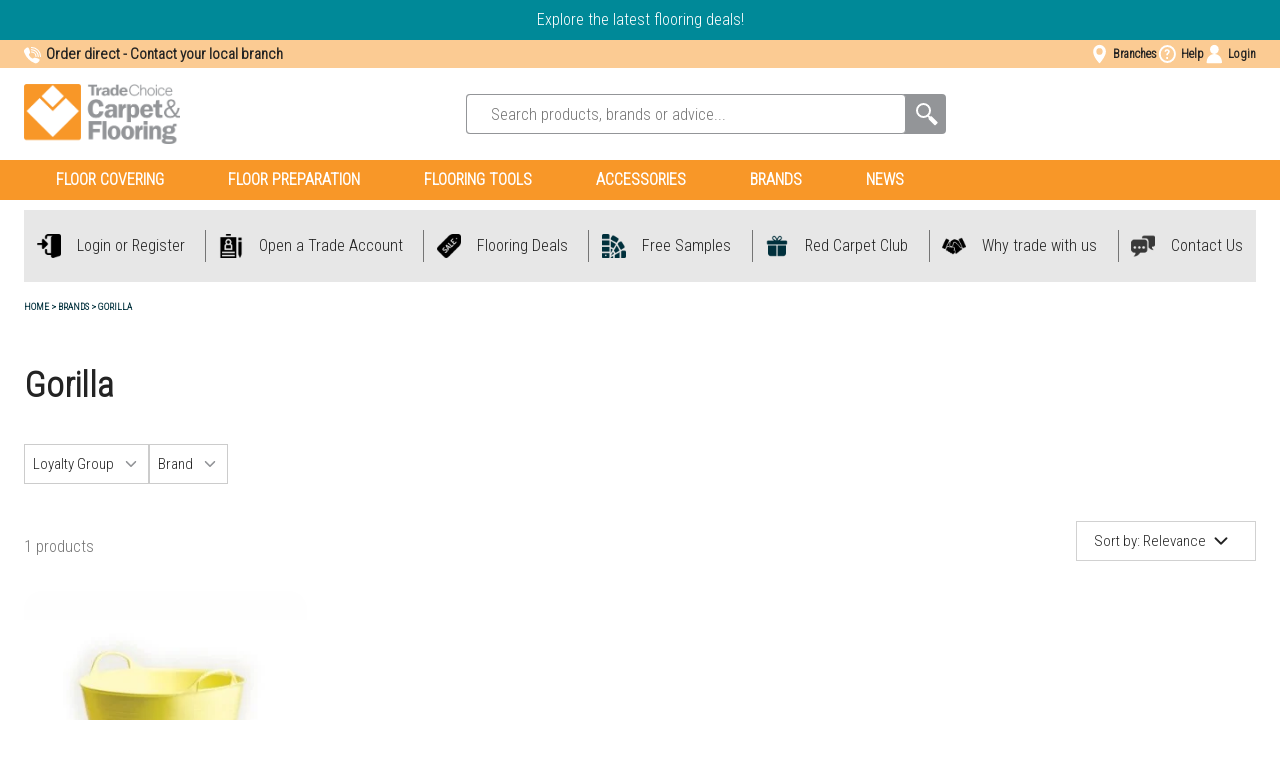

--- FILE ---
content_type: text/html; charset=utf-8
request_url: https://www.tradechoice.com/gorilla
body_size: 29980
content:

<!DOCTYPE html>
<html lang="en">
<head>
    <meta charset="utf-8" />
    <meta name="viewport" content="width=device-width, initial-scale=1.0">

        <script type="text/javascript">
            !function (a, b, c, d, e, f, g, h) {
                a.RaygunObject = e, a[e] = a[e] || function () {
                    (a[e].o = a[e].o || []).push(arguments)
                }, f = b.createElement(c), g = b.getElementsByTagName(c)[0],
                    f.async = 1, f.src = d, g.parentNode.insertBefore(f, g), h = a.onerror, a.onerror = function (b, c, d, f, g) {
                        h && h(b, c, d, f, g), g || (g = new Error(b)), a[e].q = a[e].q || [], a[e].q.push({
                            e: g
                        })
                    }
            }(window, document, "script", "//cdn.raygun.io/raygun4js/raygun.min.js", "rg4js");
        </script>
        <script type="text/javascript">
    rg4js('apiKey', 'tqvmal6VNq0xveVVgMvow');
    rg4js('enableCrashReporting', true);
    rg4js('setVersion', '10.5.0');
    rg4js('options', {
        ignore3rdPartyErrors: true,
        ignoreAjaxError: true,
        ignoreAjaxAbort: true
    });
        </script>

    <link rel="apple-touch-icon" sizes="180x180" href="/favicons/apple-touch-icon.png">
    <link rel="icon" type="image/png" sizes="32x32" href="/favicons/favicon-32x32.png">
    <link rel="icon" type="image/png" sizes="16x16" href="/favicons/favicon-16x16.png">
    <link rel="manifest" href="/manifest">
    <link rel="mask-icon" href="/favicons/safari-pinned-tab.svg" color="#f89728">
    <meta name="msapplication-config" content="/favicons/browserconfig.xml" />
    <meta name="msapplication-TileColor" content="#da532c">
    <meta name="theme-color" content="#000000">

    <link rel="stylesheet" href="https://cdn.jsdelivr.net/npm/react-big-calendar@1.5.0/lib/css/react-big-calendar.css">
    <script type="text/javascript">
        const CurrentPageOverride = {
            currentPageOverrideUrl: () => {
                const currentPageUrl = window.location.href;
                if (window.CURRENT_PAGE && window.CURRENT_PAGE.url === null) {
                    window.CURRENT_PAGE.url = currentPageUrl;
                }
            }
        }
        document.addEventListener('DOMContentLoaded', () => CurrentPageOverride.currentPageOverrideUrl());
    </script>
    <script id="CookieConsent" src="https://policy.app.cookieinformation.com/uc.js" data-culture="EN" type="text/javascript"></script>

    <title>Gorilla | TradeChoice Carpet & Flooring</title><!-- ssr chunks:  --><link rel="stylesheet" type="text/css" href="/assets/browser.bundle.855d8706cd12d1a7c510.css" />
<meta name="description" content="" data-dynamic="1" />
<meta name="robots" content="index,follow" data-dynamic="1" />
<meta property="og:url" content="https://www.tradechoice.com/gorilla" data-dynamic="1" />
<meta property="og:type" content="website" data-dynamic="1" />
<meta property="og:title" content="Gorilla" data-dynamic="1" />
<meta property="og:description" content="" data-dynamic="1" />

                <script>
                if (!('Promise' in window && Promise.prototype.finally)) {
                    document.write('<' + 'script src="/assets/polyfills.bundle.43216726842266b0b11b.js" onerror="window.rg4js&&window.rg4js(\'send\', new Error(\'Failed to load: /assets/polyfills.bundle.43216726842266b0b11b.js\'))"></' + 'script>');
                }
                </script>
                <script>
                window.scopeReady = new Promise(function (res, rej) { window.resolveScopeReady = res; window.rejectScopeReady = rej; });
                </script>
            <link rel="canonical" href="https://www.tradechoice.com/gorilla" id="link-canonical" />
<script src="/assets/browser.bundle.f897040cf69fc911406d.js" async></script>
<script src="/assets/vendor.chunk.35cffb84089bc48191eb.js" async></script>
<link rel="stylesheet" type="text/css" href="/assets/browser.bundle.855d8706cd12d1a7c510.css" />


    <style data-glitz>.a{min-height:100vh}.b{display:-webkit-box;display:-moz-box;display:-ms-flexbox;display:-webkit-flex;display:flex}.c{flex-direction:column;-webkit-box-orient:vertical;-webkit-box-direction:normal}.d{background-color:white}.e{font-family:inherit}.f{font-size:inherit}.g{font-style:inherit}.h{font-variant:inherit}.i{font-weight:bold}.j{border-left-width:0}.k{border-right-width:0}.l{border-top-width:0}.m{border-bottom-width:0}.n{padding-left:0}.o{padding-right:0}.p{padding-top:0}.q{padding-bottom:0}.r{-webkit-user-select:none;-moz-user-select:none;-ms-user-select:none;user-select:none}.s{color:inherit}.t{text-decoration:none}.u{text-align:inherit}.v{background-color:transparent;background-color:initial}.w{cursor:pointer}.x{position:absolute}.y{top:0}.z{left:16px}.a0{transform:translate(0, -100%)}.a1{opacity:0}.a2{pointer-events:none}.aa{order:0}.ab{overflow:hidden}.ac{background-color:#008998}.ae{color:#FFFFFF}.af{margin-left:auto}.ag{margin-right:auto}.ah{max-width:calc(100vw - 48px)}.ai{line-height:1.5}.aj{height:40px}.ak{padding-left:24px}.al{padding-right:24px}.am{padding-top:8px}.an{padding-bottom:8px}.ao{font-size:16px}.ap{text-align:center}.aq{width:inherit}.ar{color:#206CCf}.as{text-decoration:underline}.b0{padding-left:8px}.b1{padding-right:8px}.b2{color:#BB1F2C}.b3{justify-content:space-between;-webkit-box-pack:justify}.b4{width:100%}.b5{height:28px}.b6{background-color:#FBCB93}.b7{margin-bottom:16px}.b8{width:1366px}.b9{position:relative}.ba{align-items:center;-webkit-box-align:center}.bb{font-family:Roboto Condensed,Helvetica Neue,Helvetica,Arial,sans-serif}.bc{font-size:15px}.bd{margin-bottom:0}.be{display:-webkit-inline-box;display:-moz-inline-box;display:-ms-inline-flexbox;display:-webkit-inline-flex;display:inline-flex}.bf{width:1em}.bg{height:1em}.bh{font-size:1.2em}.bi{margin-right:4px}.bj{text-decoration:inherit}.bn{-webkit-column-gap:20px;column-gap:20px}.bp{text-transform:inherit}.bq{justify-content:center;-webkit-box-pack:center}.br{transition-property:color, background-color, border-color;-webkit-transition-property:color, background-color, border-color;-moz-transition-property:color, background-color, border-color}.bs{transition-duration:200ms}.bt{transition-timing-function:ease-out}.bu{height:48px}.bv{padding-top:12px}.bw{padding-bottom:12px}.bx{min-width:48px}.by{border-radius:100%}.bz{font-weight:700}.c0{font-size:12px}.c1{padding-left:4px}.c2{color:#232323}.c3{background-color:#FFFFFF}.c4{color:white}.c5{padding-bottom:16px}.c6{max-width:100%}.c7{transition-property:opacity;-webkit-transition-property:opacity;-moz-transition-property:opacity}.c8{transition-duration:300ms}.c9{transition-timing-function:ease-in}.ca{border-radius:4px}.cb{background-color:#939598}.cc{width:480px}.cd{-webkit-filter:drop-shadow(0 2px 4px rgba(0, 0, 0, .1)) drop-shadow(0 2px 8px rgba(0, 0, 0, .05));filter:drop-shadow(0 2px 4px rgba(0, 0, 0, .1)) drop-shadow(0 2px 8px rgba(0, 0, 0, .05))}.ce{top:100%}.cf{z-index:8}.ch{cursor:inherit}.ck{color:#000000}.cl{border-left-color:#939598}.cm{border-left-width:1px}.cn{border-left-style:solid}.co{border-right-color:#939598}.cp{border-right-width:1px}.cq{border-right-style:solid}.cr{border-top-color:#939598}.cs{border-top-width:1px}.ct{border-top-style:solid}.cu{border-bottom-color:#939598}.cv{border-bottom-width:1px}.cw{border-bottom-style:solid}.cx{min-width:40px}.cy{white-space:nowrap}.cz{text-overflow:ellipsis}.d0{opacity:1}.d1{transform:scale(1)}.d2{transition-property:opacity, transform;-webkit-transition-property:opacity, transform;-moz-transition-property:opacity, transform}.d3{font-size:1.5em}.d4{display:block}.d5{background-color:transparent}.d6{padding-right:16px}.d7{position:-webkit-sticky;position:sticky}.d8{z-index:7}.d9{background-color:#F89728}.da{height:100%}.db{text-transform:uppercase}.dc{padding-left:32px}.dd{padding-right:32px}.dg{display:none}.dh{margin-top:10px}.di{margin-bottom:10px}.dj{background-color:#E7E7E7}.dk{color:#222222}.dl{padding-top:16px}.dr{flex-wrap:nowrap;-webkit-box-lines:nowrap}.ds{justify-content:flex-start;-webkit-box-pack:start}.dt{flex-grow:0;-webkit-box-flex:0}.du{flex-shrink:1}.dv{flex-basis:50%}.ee{width:24px}.ef{text-align:left}.eg{margin-bottom:8px}.ej{object-fit:cover}.ek{object-position:center}.el{flex-grow:1;-webkit-box-flex:1}.em{order:2}.en{max-width:unset}.eo{width:auto}.ep{margin-top:auto}.eq{margin-bottom:auto}.er{right:0}.es{left:0}.et{margin-top:8px}.eu{margin-left:0}.ev{margin-right:0}.ew{margin-top:0}.ex{list-style:none}.f0{height:36px}.f1{font-size:0.6em}.f2{color:#757575}.f3{flex-wrap:wrap;-webkit-box-lines:multiple}.f8{display:inline-block}.fb{color:#00303C}.ff{font-size:35px}.fg{margin-top:24px}.fh{margin-bottom:24px}.fi{margin-top:32px}.fj{grid-column-gap:8px}.fl{border-left-color:#CCCCCC}.fm{border-right-color:#CCCCCC}.fn{border-top-color:#CCCCCC}.fo{border-bottom-color:#CCCCCC}.fp{padding-top:24px}.fq{padding-bottom:24px}.fr{padding-right:14px}.fs{border-radius:0}.fv{font-weight:400}.fw{color:secondary}.fx{margin-right:8px}.fz{color:#939598}.g0{transition-property:transform;-webkit-transition-property:transform;-moz-transition-property:transform}.g2{align-items:flex-start;-webkit-box-align:start}.g3{justify-content:flex-end;-webkit-box-pack:end}.g4{margin-top:1px}.g5{background-color:#EEEEEE}.g6{margin-bottom:32px}.g7{width:1px}.g8{height:1px}.g9{margin-left:-1px}.ga{margin-right:-1px}.gb{margin-top:-1px}.gc{margin-bottom:-1px}.gd{-webkit-clip-path:inset(100%);clip-path:inset(100%)}.ge{clip:rect(0 0 0 0)}.gg{background-color:inherit}.gh{z-index:1}.gi{height:26px}.gj{margin-left:2px}.gk{margin-right:2px}.gn{right:24px}.gr{-webkit-appearance:none;-moz-appearance:none;appearance:none}.gs{font-weight:inherit}.gu{min-width:100%}.gv{padding-right:72px}.gw{border-left-color:#D1D1D1}.gx{border-left-width:thin}.gy{border-right-color:#D1D1D1}.gz{border-right-width:thin}.h0{border-top-color:#D1D1D1}.h1{border-top-width:thin}.h2{border-bottom-color:#D1D1D1}.h3{border-bottom-width:thin}.h4{order:3}.h5{grid-row-gap:8px}.h7{width:48%}.h9{border-radius:20px}.ha{margin-bottom:4px}.hk{margin-left:8px}.hl{margin-top:16px}.hm{-webkit-line-clamp:2}.hn{display:-webkit-box}.ho{-webkit-box-orient:vertical}.hp{height:0}.hq{visibility:hidden}.hr{width:23%}.hs{order:4}.ht{overflow-anchor:none}.hu{background-color:#00303C}.hv{padding-bottom:40px}.hw{display:-ms-grid;display:grid}.hx{grid-template-columns:1fr 1fr;-ms-grid-columns:1fr 1fr}.i2{font-size:18px}.i3{align-items:flex-end;-webkit-box-align:end}.i4{margin-top:-24px}.i5{margin-left:-16px}.i6{max-width:400px}.i7{box-shadow:inset 0 0 0 1px  #AEAFB2}.i8{transition-property:background;-webkit-transition-property:background;-moz-transition-property:background}.ia{margin-left:16px}.ib{width:calc(50% - 16px)}.ic{border-top-right-radius:0}.id{border-bottom-right-radius:0}.ie{flex-shrink:0}.if{transition-property:color;-webkit-transition-property:color;-moz-transition-property:color}.ig{border-top-right-radius:4px}.ih{border-bottom-right-radius:4px}.ii{margin-right:10px}.ij{stroke-width:1.5}.ik{border-radius:3px}.il{margin-right:5px}.im{padding-top:4px}.in{padding-bottom:4px}.ip{font-size:10px}.ir{position:fixed}.is{left:50%}.it{bottom:0}.iu{transform:translateX(-50%)}.iv{z-index:3}.a3:focus{outline-width:0}.a4:focus{outline-style:solid}.a5:focus{outline-color:#232323;outline-color:-webkit-focus-ring-color}.a6:focus{transform:translate(0, 0)}.a7:focus{z-index:6}.a8:focus{opacity:0}.a9:focus{pointer-events:none}.av:focus{outline-color:#FFFFFF;outline-color:-webkit-focus-ring-color}.aw:focus{color:inherit}.ax:focus{text-decoration:underline}.bl:focus{text-decoration:inherit}.cg:focus{color:#000000}.gt:focus{outline-style:none}.at:hover{color:inherit}.au:hover{text-decoration:underline}.bk:hover{text-decoration:inherit}.bo:hover{text-decoration:none}.df:hover{background-color:#C9CACB}.hb:hover{transform:scale(1.03)}.hc:hover{transition-property:transform, box-shadow, border-color, padding;-webkit-transition-property:transform, box-shadow, border-color, padding;-moz-transition-property:transform, box-shadow, border-color, padding}.hd:hover{transition-duration:200ms}.he:hover{transition-timing-function:ease-out}.io:hover{color:#F89728}.ay:active{color:inherit}.az:active{text-decoration:underline}.bm:active{text-decoration:inherit}.ci::placeholder{color:#757575}.cj::placeholder{font-size:bold}.de:visited{background-color:#C9CACB}.dw:not(:nth-last-child(-1n+2)){margin-bottom:0}.eb:before{content:""}.ec:before{float:left}.ed:before{padding-top:100%}.ey:empty:before{content:" "}.ez:empty:before{white-space:pre}.f9:after{content:" > "}.fa:after{white-space:pre}.fc:hover:hover{text-decoration:underline}.fd:focus:hover{text-decoration:underline}.fe:active:hover{text-decoration:underline}.fy:first-letter{text-transform:uppercase}.go:focus-within{outline-width:0}.gp:focus-within{outline-style:solid}.gq:focus-within{outline-color:#232323;outline-color:-webkit-focus-ring-color}.i9:focus-within{outline-color:#FFFFFF;outline-color:-webkit-focus-ring-color}.hy:not(:last-child){margin-right:40px}.hz:last-child{flex-grow:1.5;-webkit-box-flex:1.5}.i0:last-child{flex-shrink:1.5}.i1:last-child{flex-basis:0}</style><style data-glitz media="(min-width: 320px)">.f4{flex-wrap:nowrap;-webkit-box-lines:nowrap}.f5{overflow-x:auto}.f6{white-space:nowrap}.f7{-webkit-overflow-scrolling:touch}</style><style data-glitz media="(min-width: 768px)">.gl{padding-left:16px}.gm{padding-right:48px}.h6{grid-row-gap:24px}.h8{width:23%}</style><style data-glitz media="(min-width: 1024px)">.dm{min-height:72px}.dn{padding-top:20px}.do{padding-bottom:20px}.dp{justify-content:space-evenly;-webkit-box-pack:space-evenly}.dq{flex-wrap:nowrap;-webkit-box-lines:nowrap}.dx{padding-left:8px}.dy{padding-right:8px}.dz{margin-left:0}.e0{margin-right:0}.e1{flex-direction:row;-webkit-box-orient:horizontal;-webkit-box-direction:normal}.e2{justify-content:center;-webkit-box-pack:center}.e3{flex-grow:1;-webkit-box-flex:1}.e4{flex-shrink:1}.e5{flex-basis:auto}.e6{flex-wrap:wrap;-webkit-box-lines:multiple}.eh{margin-right:16px}.ei{margin-bottom:0}.fk{margin-bottom:10px}.ft{padding-top:8px}.fu{padding-bottom:8px}.g1{right:1px}.gf{margin-bottom:16px}.hf{transition-property:-webkit-filter,filter;-webkit-transition-property:-webkit-filter,filter;-moz-transition-property:filter}.hg{transition-duration:200ms}.hh{transition-timing-function:ease-out}.hi{will-change:filter}.iq{font-size:16px}.e7:not(:first-child){margin-left:8px}.e8:not(:first-child){border-left-style:solid}.e9:not(:first-child){border-left-width:1px}.ea:not(:first-child){border-left-color:#757575}.hj:hover{-webkit-filter:brightness(90%);filter:brightness(90%)}</style>
<meta name="google-site-verification" content="4tI7DJk_6fLjtUOX3_mG9r_s7vIYWlz-1hiZZKrjVtA" />

<!-- Google Tag Manager -->
<script>(function(w,d,s,l,i){w[l]=w[l]||[];w[l].push({'gtm.start':
new Date().getTime(),event:'gtm.js'});var f=d.getElementsByTagName(s)[0],
j=d.createElement(s),dl=l!='dataLayer'?'&l='+l:'';j.async=true;j.src=
'https://www.googletagmanager.com/gtm.js?id='+i+dl;f.parentNode.insertBefore(j,f);
})(window,document,'script','dataLayer','GTM-5QKVKFFW');</script>
<!-- End Google Tag Manager -->    <style>
        .rbc-selected {
            background-color: #089b0a !important;
        }
    </style>
</head>
<body>
<!-- Google Tag Manager (noscript) -->
<noscript><iframe src="https://www.googletagmanager.com/ns.html?id=GTM-5QKVKFFW"
height="0" width="0" style="display:none;visibility:hidden"></iframe></noscript>
<!-- End Google Tag Manager (noscript) -->

    <div id="container"><div class="a b c d"><button type="button" class="e f g h i j k l m n o p q r s t u v w x y z a0 a1 a2 a3 a4 a5 a6 a7 a8 a9">Skip to content</button><div class="aa"><div><div class="ab ac ae"><div class="af ag ah ai aj ak al am an ao ap aq"><div class="site-banner"><div><div><a class="ar as at au a3 a4 av aw ax ay az" data-scope-link="true" href="/offers">Explore the latest flooring deals!</a></div>
<div><quillbot-extension-portal></quillbot-extension-portal></div></div></div></div></div></div></div><noscript class="i b0 b1 am an b2 ap">It seems like your browser doesn&#x27;t support JavaScript, or that you&#x27;ve turned off JavaScript. JavaScript is needed for giving you the best experience.</noscript><nav class="b b3 b4 b5 b6 b7"><div class="af ag ah b8 b9 ba b b3"><h5 class="bb bc bd i"><svg width="1em" height="1em" alt="" class="be bf bg bh bi" viewBox="0 0 24 24" fill="none"><g clip-path="url(#clip0_5_14774)"><path d="M19.5 17c-1.5-.605-1-.5-3-1s-3-.5-4.03.324c-.47.375-.756.55-1.34.28a8.27 8.27 0 01-4.393-4.318c-.378-.853-.27-1.35.378-1.792.385-.494.326-.457.544-.812A2.3 2.3 0 008 8.5C7.924 7.27 6.7 2.421 5.555 2A2.268 2.268 0 004 2c-.656.24-1.194.85-2 1.5C1.54 3.872.577 4.906.302 5.43a4.103 4.103 0 000 3.326 25.63 25.63 0 0014.154 14.218c2.527 1.08 5.681-1.997 6.21-3.552.529-1.554-.378-1.828-1.166-2.422z" fill="#fff"></path><path d="M22 14c0-6.627-5.373-12-12-12m9 12a9 9 0 00-9-9m6 9a6 6 0 00-6-6" stroke="#fff" stroke-width="1.5" stroke-linecap="round"></path></g><defs><clipPath id="clip0_5_14774"><path fill="#fff" d="M0 0h24v24H0z"></path></clipPath></defs></svg>Order direct<!-- --> - <a class="s bj at bk a3 a4 a5 aw bl ay bm" data-scope-link="true" href="/branches">Contact your local branch</a></h5><div class="b bn"><a data-test-id="stores-button" class="s bj ay bm at bo bp be ba bq br bs bt aw bl a3 a4 a5 ai bu bv bw ao bx n o by" data-scope-link="true" href="/branches"><svg width="1em" height="1em" alt="" class="be bf bg bh" viewBox="0 0 24 24" fill="none"><path fill-rule="evenodd" clip-rule="evenodd" d="M6.365 3.365A8.076 8.076 0 0112.067 1a8.076 8.076 0 018.066 8.067c0 5.433-7.297 13.524-7.608 13.773a.734.734 0 01-.916 0C11.298 22.59 4 15.5 4 9.067a8.076 8.076 0 012.365-5.702zM12 13a4 4 0 100-8 4 4 0 000 8z" fill="#fff"></path></svg><h6 class="bb bz c0 c1 bd">Branches</h6></a><a data-test-id="stores-button" class="s bj ay bm at bo bp be ba bq br bs bt aw bl a3 a4 a5 ai bu bv bw ao bx n o by" data-scope-link="true" href="/support/contact-centre"><svg width="1em" height="1em" alt="" class="be bf bg bh" id="Layer_1" data-name="Layer 1" viewBox="0 0 20 20"><circle cx="9.87" cy="10" r="8" fill="none" stroke="#fff" stroke-miterlimit="10" stroke-width="2"></circle><path d="M8.59 11.28v-.23a2.9 2.9 0 011.26-2.28 1.62 1.62 0 00.68-1.28.8.8 0 00-.88-.86c-.7 0-.94.48-1 1.09H6.88a2.55 2.55 0 012.8-2.47c2.06 0 2.66 1.33 2.66 2.31a2.71 2.71 0 01-1.16 2.16 1.8 1.8 0 00-.71 1.43v.13zm0 3.72v-2.07h1.88V15z" fill="#fff"></path></svg><h6 class="bb bz c0 c1 bd">Help</h6></a><button aria-expanded="false" aria-label="Log in / sign up" data-test-id="open-login-button" type="button" class="e g h i j k l m r s t u v w bp be ba bq br bs bt a3 a4 a5 ai bu bv bw ao bx n o by"><svg width="1em" height="1em" alt="" class="be bf bg bh" viewBox="0 0 24 24" fill="none"><path d="M17.331 6.5a5.5 5.5 0 11-11 0 5.5 5.5 0 0111 0z" fill="#fff"></path><path d="M11.831 12a9.847 9.847 0 00-3.953.825C4.704 14.213 2.5 17 2 21.5c0 1.215.285 1.5 1.5 1.5H20c1.215 0 1.5-.285 1.5-1.5-.5-4.5-2.542-7.287-5.715-8.675A9.85 9.85 0 0011.83 12z" fill="#fff"></path></svg><h6 class="bb bz c0 c1 bd">Login</h6></button></div></div></nav><div class="c2 c3"><div class="af ag ah b8 b9 b ba"><div class="b c b4"><nav class="b c4 ba b3 b4 c5"><a aria-label="Go to startpage" class="a3 a4 a5" data-scope-link="true" href="/"><img height="60" class="c6 c7 c8 c9 a1"/></a><form action="/search" class="b9 b ba ca cb cc"><div class="a1 a2 cd c7 bs bt x ce b4 cf"></div><input type="search" name="q" autoComplete="off" value="" placeholder="Search products, brands or advice..." class="b4 a3 cg ch ai aj ak al am an ao ci cj c3 ca ck cl cm cn co cp cq cr cs ct cu cv cw"/><button aria-label="Search" type="submit" class="e g h i j k l m r s t u v w bp be ba bq br bs bt a3 a4 a5 ai aj am an ao cx n o by b9"><span class="b ba bq ab cy cz d0 d1 d2 bs bt"><svg width="1em" height="1em" alt="" class="bf bg d3 d4" viewBox="0 0 24 24" fill="none"><circle cx="9.5" cy="8.5" r="6.5" stroke="#fff" stroke-width="2"></circle><path stroke="#fff" stroke-width="2" d="M13.343 13.055l6.837 6.837"></path><path fill-rule="evenodd" clip-rule="evenodd" d="M21.699 22.931a1 1 0 01-1.414 0l-5.423-5.422a1 1 0 010-1.415l1.594-1.594a1 1 0 011.414 0l5.423 5.423a1 1 0 010 1.414l-1.594 1.594z" fill="#fff"></path></svg></span></button></form><div class="b ba d5 d6 b0 ca aj"></div></nav></div></div></div><header class="d7 y d8"><div class="ae d9"><div class="af ag ah b8 b9 b ba b3 d9 ae"><nav aria-label="main menu" class="b b4"><a id="menu-floor-covering" aria-expanded="false" class="s bj a3 a4 av aw bl ay bm b ba da b9 i db dc dd am an de at bk df" data-scope-link="true" href="/floor-covering">Floor Covering</a><ul class="dg"><li><a href="/floor-covering/matting">Matting</a><ul></ul></li><li><a href="/floor-covering/rubber-flooring">Rubber Flooring</a><ul></ul></li><li><a href="/floor-covering/luxury-vinyl-tiles">Luxury Vinyl Tiles</a><ul></ul></li><li><a href="/floor-covering/underlay">Underlay</a><ul></ul></li><li><a href="/floor-covering/fibre-bonded-tiles">Fibre Bonded Tiles</a><ul></ul></li><li><a href="/floor-covering/cushion-vinyl">Cushion Vinyl</a><ul></ul></li><li><a href="/floor-covering/carpet">Carpet</a><ul></ul></li><li><a href="/floor-covering/vinyl">Vinyl</a><ul></ul></li><li><a href="/floor-covering/laminates">Laminates</a><ul></ul></li><li><a href="/floor-covering/carpet-tiles">Carpet Tiles</a><ul></ul></li><li><a href="/floor-covering/fibre-bonded-sheet">Fibre Bonded Sheet</a><ul></ul></li><li><a href="/floor-covering/broadloom">Broadloom</a><ul></ul></li></ul><a id="menu-floor-preparation" aria-expanded="false" class="s bj a3 a4 av aw bl ay bm b ba da b9 i db dc dd am an de at bk df" data-scope-link="true" href="/floor-preparation">Floor Preparation</a><ul class="dg"><li><a href="/floor-preparation/screeds">Screeds</a><ul></ul></li><li><a href="/floor-preparation/dpm">DPM</a><ul></ul></li><li><a href="/floor-preparation/primers">Primers</a><ul></ul></li><li><a href="/floor-preparation/adhesives">Adhesives</a><ul></ul></li><li><a href="/floor-preparation/plywood--hardboard">Plywood &amp; Hardboard</a><ul></ul></li></ul><a id="menu-flooring-tools" aria-expanded="false" class="s bj a3 a4 av aw bl ay bm b ba da b9 i db dc dd am an de at bk df" data-scope-link="true" href="/flooring-tools">Flooring Tools</a><ul class="dg"><li><a href="/flooring-tools/electrical">Electrical</a><ul><li><a href="/flooring-tools/electrical/extensions">Extensions</a></li><li><a href="/flooring-tools/electrical/transformers">Transformers</a></li></ul></li><li><a href="/flooring-tools/adhesives--sealants">Adhesives &amp; Sealants</a><ul><li><a href="/flooring-tools/adhesives--sealants/lubricants">Lubricants</a></li><li><a href="/flooring-tools/adhesives--sealants/sealants">Sealants</a></li><li><a href="/flooring-tools/adhesives--sealants/applicators">Applicators</a></li><li><a href="/flooring-tools/adhesives--sealants/spray-adhesives">Spray Adhesives</a></li></ul></li><li><a href="/flooring-tools/consumables">Consumables</a><ul><li><a href="/flooring-tools/consumables/cutting-blades">Cutting Blades</a></li><li><a href="/flooring-tools/consumables/scissors-and-shears-accessories">Scissors and Shears accessories</a></li><li><a href="/flooring-tools/consumables/tapes">Tapes</a></li><li><a href="/flooring-tools/consumables/nails-tacks--staples">Nails, Tacks &amp; Staples</a></li><li><a href="/flooring-tools/consumables/utility-blades">Utility Blades</a></li><li><a href="/flooring-tools/consumables/trowel-blades--notched-inserts">Trowel Blades &amp; Notched inserts</a></li><li><a href="/flooring-tools/consumables/scraper-blades">Scraper Blades</a></li><li><a href="/flooring-tools/consumables/grooving-blades">Grooving Blades</a></li><li><a href="/flooring-tools/consumables/weld-trimming-accessories">Weld Trimming Accessories</a></li><li><a href="/flooring-tools/consumables/floor-protection">Floor Protection</a></li></ul></li><li><a href="/flooring-tools/tools">Tools</a><ul><li><a href="/flooring-tools/tools/glue-guns--accessories">Glue Guns &amp; Accessories</a></li><li><a href="/flooring-tools/tools/vinyl-welding">Vinyl Welding</a></li><li><a href="/flooring-tools/tools/drilling-and-nailing">Drilling and Nailing</a></li><li><a href="/flooring-tools/tools/stapling">Stapling</a></li></ul></li><li><a href="/flooring-tools/ppe--workwear">PPE &amp; Workwear</a><ul><li><a href="/flooring-tools/ppe--workwear/safety-footwear">Safety Footwear</a></li><li><a href="/flooring-tools/ppe--workwear/knee-protection">Knee Protection</a></li><li><a href="/flooring-tools/ppe--workwear/wipes">Wipes</a></li><li><a href="/flooring-tools/ppe--workwear/work-gloves">Work Gloves</a></li></ul></li><li><a href="/flooring-tools/fitting">Fitting</a><ul><li><a href="/flooring-tools/fitting/screws--fixings">Screws &amp; Fixings</a></li><li><a href="/flooring-tools/fitting/cutting">Cutting</a></li><li><a href="/flooring-tools/fitting/scissors-and-shears">Scissors and Shears</a></li><li><a href="/flooring-tools/fitting/repair-tools--sewing">Repair tools &amp; Sewing</a></li><li><a href="/flooring-tools/fitting/weld-trimming">Weld Trimming</a></li><li><a href="/flooring-tools/fitting/cold-welding">Cold Welding</a></li><li><a href="/flooring-tools/fitting/scribers--dividers">Scribers &amp; Dividers</a></li><li><a href="/flooring-tools/fitting/straight-edges">Straight Edges</a></li><li><a href="/flooring-tools/fitting/tile-cutters">Tile Cutters</a></li><li><a href="/flooring-tools/fitting/knee-kickers--stretchers">Knee Kickers &amp; Stretchers</a></li><li><a href="/flooring-tools/fitting/stair-tools">Stair tools</a></li><li><a href="/flooring-tools/fitting/tack-hammers-and-mallets">Tack Hammers and Mallets</a></li><li><a href="/flooring-tools/fitting/fitting-and-laying-aids">Fitting and Laying aids</a></li><li><a href="/flooring-tools/fitting/hacksaws">Hacksaws</a></li><li><a href="/flooring-tools/fitting/handling-equipment">Handling Equipment</a></li><li><a href="/flooring-tools/fitting/painting">Painting</a></li><li><a href="/flooring-tools/fitting/measuring--marking-58f66901">Measuring &amp; Marking</a></li><li><a href="/flooring-tools/fitting/utility-knives">Utility Knives</a></li><li><a href="/flooring-tools/fitting/grooving">Grooving</a></li><li><a href="/flooring-tools/fitting/heat-seaming-irons--accs">Heat Seaming Irons &amp; Accs</a></li></ul></li><li><a href="/flooring-tools/sub-floor-preparation">Sub-Floor Preparation</a><ul><li><a href="/flooring-tools/sub-floor-preparation/stripping-accessories">Stripping Accessories</a></li><li><a href="/flooring-tools/sub-floor-preparation/scrapers">Scrapers</a></li><li><a href="/flooring-tools/sub-floor-preparation/pin-levellers--rakes">Pin Levellers &amp; Rakes</a></li><li><a href="/flooring-tools/sub-floor-preparation/buffing--levelling">Buffing &amp; Levelling</a></li><li><a href="/flooring-tools/sub-floor-preparation/buffing--levelling-accessories">Buffing &amp; Levelling accessories</a></li><li><a href="/flooring-tools/sub-floor-preparation/trowels--spreaders">Trowels &amp; Spreaders</a></li><li><a href="/flooring-tools/sub-floor-preparation/moisture-measuring">Moisture measuring</a></li><li><a href="/flooring-tools/sub-floor-preparation/mixing--stirring">Mixing &amp; Stirring</a></li><li><a href="/flooring-tools/sub-floor-preparation/aeration--priming">Aeration &amp; Priming</a></li><li><a href="/flooring-tools/sub-floor-preparation/stripping">Stripping</a></li></ul></li></ul><a id="menu-accessories" aria-expanded="false" class="s bj a3 a4 av aw bl ay bm b ba da b9 i db dc dd am an de at bk df" data-scope-link="true" href="/accessories">Accessories</a><ul class="dg"><li><a href="/accessories/design-strips--borders">Design Strips &amp; Borders</a><ul></ul></li><li><a href="/accessories/doorbars--trims">Doorbars &amp; Trims</a><ul></ul></li><li><a href="/accessories/wall-accessories-d931bd47">Wall Accessories</a><ul></ul></li><li><a href="/accessories/nosing">Nosing</a><ul></ul></li><li><a href="/accessories/weld-rods">Weld Rods</a><ul></ul></li><li><a href="/accessories/scotia">Scotia</a><ul></ul></li><li><a href="/accessories/finishing">Finishing</a><ul></ul></li><li><a href="/accessories/gripper">Gripper</a><ul></ul></li><li><a href="/accessories/cleaning">Cleaning</a><ul></ul></li><li><a href="/accessories/sound-proofing">Sound Proofing</a><ul></ul></li></ul><a id="menu-brands" aria-expanded="false" class="s bj a3 a4 av aw bl ay bm b ba da b9 i db dc dd am an de at bk df" data-scope-link="true" href="/brands">BRANDS</a><a id="menu-news" aria-expanded="false" class="s bj a3 a4 av aw bl ay bm b ba da b9 i db dc dd am an de at bk df" data-scope-link="true" href="/news">NEWS</a></nav></div></div></header><div class="af ag ah b8 dh di"><div class="af ag c6 b4 b dj dk dl c5 b3 dm dn do dp dq dr"><div class="b ba ds ap dt du dv c b0 b1 dw dx dy dz e0 e1 e2 e3 e4 e5 e6 e7 e8 e9 ea w"><div class="ab eb ec ed b9 ee ef eg eh ei"><img class="c6 c7 c8 c9 a1 x b4 da ej ek"/></div><span>Login or Register</span></div><div class="b ba ds ap dt du dv c b0 b1 dw dx dy dz e0 e1 e2 e3 e4 e5 e6 e7 e8 e9 ea w"><div class="ab eb ec ed b9 ee ef eg eh ei"><img class="c6 c7 c8 c9 a1 x b4 da ej ek"/></div><span>Open a Trade Account</span></div><div class="b ba ds ap dt du dv c b0 b1 dw dx dy dz e0 e1 e2 e3 e4 e5 e6 e7 e8 e9 ea w"><div class="ab eb ec ed b9 ee ef eg eh ei"><img class="c6 c7 c8 c9 a1 x b4 da ej ek"/></div><span>Flooring Deals</span></div><div class="b ba ds ap dt du dv c b0 b1 dw dx dy dz e0 e1 e2 e3 e4 e5 e6 e7 e8 e9 ea w"><div class="ab eb ec ed b9 ee ef eg eh ei"><img class="c6 c7 c8 c9 a1 x b4 da ej ek"/></div><span>Free Samples</span></div><div class="b ba ds ap dt du dv c b0 b1 dw dx dy dz e0 e1 e2 e3 e4 e5 e6 e7 e8 e9 ea w"><div class="ab eb ec ed b9 ee ef eg eh ei"><img class="c6 c7 c8 c9 a1 x b4 da ej ek"/></div><span>Red Carpet Club</span></div><div class="b ba ds ap dt du dv c b0 b1 dw dx dy dz e0 e1 e2 e3 e4 e5 e6 e7 e8 e9 ea w"><div class="ab eb ec ed b9 ee ef eg eh ei"><img class="c6 c7 c8 c9 a1 x b4 da ej ek"/></div><span>Why trade with us</span></div><div class="b ba ds ap dt du dv c b0 b1 dw dx dy dz e0 e1 e2 e3 e4 e5 e6 e7 e8 e9 ea w"><div class="ab eb ec ed b9 ee ef eg eh ei"><img class="c6 c7 c8 c9 a1 x b4 da ej ek"/></div><span>Contact Us</span></div></div></div><div class="b el em"><main class="af ag c6 b4"><div class="en b9 eo af ag ep eq er es"><div class="c2 c3 et eg"><div class="af ag ah b8"><ul class="eu ev ew bd n o p q ex b ey ez f0 f1 f2 f3 db f4 f5 f6 f7"><li class="f8 an i f9 fa fb p"><a class="s bj at bk fc a3 a4 a5 aw bl fd ay bm fe" data-scope-link="true" href="/">Home</a></li><li class="f8 an i f9 fa fb p"><a class="s bj at bk fc a3 a4 a5 aw bl fd ay bm fe" data-scope-link="true" href="/brands">Brands</a></li><li class="f8 an i fb p"><span>Gorilla</span></li></ul></div></div></div><div class="af ag ah b8"><div></div><div><h1 class="bb bz ff fg fh ap"></h1><p class="fg fh ap"></p><main class="af ag c6 b4"><div class="af ag ah b8"><div></div><div><section><section class="af ag c6 b4 ef ew bd"><h1 class="bb bz ff fg fh">Gorilla</h1></section><div class="fi"><div class="b fj bc f3"><div class="bd fk"><div class="b ba i bc cm cn fl cp cq fm fn ct cs fo cw cv"><button type="button" class="e f g h i j k l m r s t u v w bp be ba br bs bt a3 a4 a5 b4 b3 fp fq fr ak fs ft fu dx dy"><div class="b ba"><div class="fv bc fw fx fy">Loyalty Group</div><svg xmlns="http://www.w3.org/2000/svg" width="1em" height="1em" viewBox="0 0 24 24" fill="none" stroke="currentColor" stroke-width="2" stroke-linecap="round" stroke-linejoin="round" alt="" class="be bf bg fz g0 bs bt bh g1"><polyline points="6 9 12 15 18 9"></polyline></svg></div></button></div></div><div class="bd fk"><div class="b ba i bc cm cn fl cp cq fm fn ct cs fo cw cv"><button type="button" class="e f g h i j k l m r s t u v w bp be ba br bs bt a3 a4 a5 b4 b3 fp fq fr ak fs ft fu dx dy"><div class="b ba"><div class="fv bc fw fx fy">Brand</div><svg xmlns="http://www.w3.org/2000/svg" width="1em" height="1em" viewBox="0 0 24 24" fill="none" stroke="currentColor" stroke-width="2" stroke-linecap="round" stroke-linejoin="round" alt="" class="be bf bg fz g0 bs bt bh g1"><polyline points="6 9 12 15 18 9"></polyline></svg></div></button></div></div></div><div></div></div><div class="af ag c6 b4 b c g2 em b7"><div class="b4 b g3"><div class="b ba g4 b4 g5 g6 bc"><div class="b f3"></div></div><label for="productlist-sorting-dropdown" class="x g7 g8 g9 ga gb gc n o p q j k l m gd ge ab">Select sorting</label></div><div class="b b3 b4"><span class="f2 bd et gf">1 products</span><div class="b ba b9 c3 ca b5 bc fv"><div class="gg gh a2 b ba gi cy b0 al gj gk gl gm">Sort by: <!-- --> <!-- -->Relevance<!-- --> <svg xmlns="http://www.w3.org/2000/svg" width="1em" height="1em" viewBox="0 0 24 24" fill="none" stroke="currentColor" stroke-width="2" stroke-linecap="round" stroke-linejoin="round" alt="" class="be bf bg d3 x gn a2 g0 bs bt"><polyline points="6 9 12 15 18 9"></polyline></svg></div><div class="be ba go gp gq b4 x"><select id="productlist-sorting-dropdown" data-test-id="productlist-sorting-dropdown" class="gr e g h gs s v a3 gt ai aj ak am an ao gu gv gw cn gx gy cq gz h0 ct h1 h2 cw h3 w"><option selected="" value="Relevance">Relevance</option><option value="Price">Lowest price</option><option value="PriceDesc">Highest price</option><option value="Name">Name A-Z</option><option value="NameDesc">Name Z-A</option></select><svg xmlns="http://www.w3.org/2000/svg" width="1em" height="1em" viewBox="0 0 24 24" fill="none" stroke="currentColor" stroke-width="2" stroke-linecap="round" stroke-linejoin="round" alt="" class="be bf bg d3 x gn a2 g0 bs bt"><polyline points="6 9 12 15 18 9"></polyline></svg></div></div></div></div><div class="af ag c6 b4 g6 b c"><div class="af ag c6 b4 h4 g6"><div class="b b3 f3 h5 h6"><div class="c2 c3 b9 b c h7 h8"><a data-test-id="product-link" class="s bj at bk a3 a4 a5 aw bl ay bm b c el" data-scope-link="true" href="/flooring-tools/sub-floor-preparation/mixing--stirring/gorilla-mixing-tub"><div class="b9"><div class="ab eb ec ed b9 h9 ha hb hc hd he hf hg hh hi hj"><img alt="Gorilla Mixing Tub" itemProp="image" class="c6 c7 c8 c9 a1 x b4 da ej ek"/></div></div><h4 title="" class="bb fz hk hl ha f gs ab hm hn ho">Gorilla Mixing Tub</h4></a></div><div class="m l hp eu ev ew bd n o p q hq hr"></div><div class="m l hp eu ev ew bd n o p q hq hr"></div><div class="m l hp eu ev ew bd n o p q hq hr"></div><div class="m l hp eu ev ew bd n o p q hq hr"></div></div></div><div class="b bq hs ht"></div></div></section></div></div></main></div></div></main></div><footer class="h4"><div class="ae hu hv p"><div class="af ag ah b8 hw hx dl"><div class="du hy hz i0 i1"><form><p class="fg fh db i2">Signup for our newsletter!</p><div class="b f3 i3 b4 i4 i5 fh i6"><label class="i7 be bd i8 bs bt go gp i9 ai aj ak al am an ao el fg ia ib c3 ck ic id"><div class="b9 el ie c6"><span class="x ab b4 f2 i cy cz">E-mail address</span><input type="email" value="" pattern="^\w+([\.\+\-]?\w+)*@\w+([\.\-]?\w+)*(\.\w{2,30})+$" class="b4 n o p q j k l m s d5 a3 cg ch if bs bt"/></div><span class="be bf bg d3 ie"></span></label><button casing="2" disabled="" type="submit" class="e g h i j k l m r s t u w a3 a4 av ai aj am an ao cx n o cb ig ih b9"><span class="b ba bq ab cy cz d0 d1 d2 bs bt"><svg width="1em" height="1em" alt="" class="be bf bg d3" viewBox="0 0 50 50"><g fill="none" stroke="currentColor" stroke-linecap="round" stroke-linejoin="round" stroke-width="3.125"><path d="M1.563 9.375h46.874v31.25H1.563zm31.118 11.406l7.944 7.344m-23.306-7.344l-7.944 7.344"></path><path d="M47.667 10.446l-19.82 13.667a5.013 5.013 0 01-5.695 0L2.333 10.446"></path></g></svg></span></button></div></form><div class="b c db"><h4 class="ao bb bz">Connect with us</h4><div class="b f3 b7"><a aria-label="Facebook" title="Facebook" class="bj at bk a3 a4 av aw bl ay bm ao ii ae" href="https://www.facebook.com/tradechoicecnf/"><svg width="1em" height="1em" alt="" class="be bf bg d3 ij" viewBox="0 0 24 24" fill="none"><g clip-path="url(#clip0_8_14805)"><path fill="#fff" d="M6 2h14v22H6z"></path><path fill-rule="evenodd" clip-rule="evenodd" d="M21.068 0A2.934 2.934 0 0124 2.932v18.136A2.934 2.934 0 0121.068 24h-4.99v-9.043h3.121l.594-3.873h-3.716V8.571c0-1.06.52-2.092 2.183-2.092h1.69V3.18s-1.533-.261-3-.261c-3.06 0-5.06 1.855-5.06 5.212v2.952H8.488v3.873h3.402V24H2.932A2.934 2.934 0 010 21.068V2.932A2.934 2.934 0 012.932 0h18.136z" fill="#f89728"></path></g><defs><clipPath id="clip0_8_14805"><path fill="#fff" d="M0 0h24v24H0z"></path></clipPath></defs></svg></a><a aria-label="LinkedIn" title="LinkedIn" class="bj at bk a3 a4 av aw bl ay bm ao ii ae" href="https://www.linkedin.com/company/tradechoicecnf/"><svg width="1em" height="1em" alt="" class="be bf bg d3 ij" viewBox="0 0 24 24" fill="none"><g clip-path="url(#clip0_5_14789)"><path fill="#fff" d="M3 2h18v22H3z"></path><path fill-rule="evenodd" clip-rule="evenodd" d="M21.068 0A2.934 2.934 0 0124 2.932v18.136A2.934 2.934 0 0121.068 24H2.932A2.934 2.934 0 010 21.068V2.932A2.934 2.934 0 012.932 0h18.136zM7.522 19.841V9.261H4.004v10.58h3.518zm12.681 0v-6.067c0-3.25-1.735-4.762-4.049-4.762-1.866 0-2.702 1.026-3.17 1.747V9.26H9.469c.046.993 0 10.58 0 10.58h3.516v-5.909c0-.316.023-.632.116-.858.254-.632.833-1.286 1.805-1.286 1.272 0 1.781.97 1.781 2.392v5.661h3.517zM5.787 4.16c-1.204 0-1.99.791-1.99 1.828 0 1.015.762 1.828 1.943 1.828h.023c1.226 0 1.99-.813 1.99-1.828C7.73 4.952 6.99 4.161 5.787 4.16z" fill="#f89728"></path></g><defs><clipPath id="clip0_5_14789"><path fill="#fff" d="M0 0h24v24H0z"></path></clipPath></defs></svg></a><a aria-label="Twitter" title="Twitter" class="bj at bk a3 a4 av aw bl ay bm ao ii ae" href="https://twitter.com/tradechoicecnf"><svg width="1em" height="1em" alt="" class="be bf bg d3 ij ik" viewBox="0 0 256 256"><g fill="none" stroke-width="none" stroke-linejoin="none" stroke-miterlimit="10" font-family="none" font-weight="none" font-size="none" text-anchor="none" style="mix-blend-mode:normal" transform="translate(-39.68 -39.68) scale(6.7072)"><path d="M39 4a7 7 0 017 7v28a7 7 0 01-7 7H11a7 7 0 01-7-7V11a7 7 0 017-7z" id="strokeMainSVG" fill="#fff" stroke="#fff" stroke-width="6" stroke-linejoin="round"></path><path d="M11 4a7 7 0 00-7 7v28a7 7 0 007 7h28a7 7 0 007-7V11a7 7 0 00-7-7zm2.086 9h7.937l5.637 8.01L33.5 13H36l-8.21 9.613L37.913 37H29.98l-6.542-9.293L15.5 37H13l9.309-10.896zm3.828 2l14.107 20h3.065L19.979 15z" fill="#f89728"></path></g></svg></a><a aria-label="Instagram" title="Instagram" class="bj at bk a3 a4 av aw bl ay bm ao ii ae" href="https://www.instagram.com/tradechoicecnf/"><svg width="1em" height="1em" alt="" class="be bf bg d3 ij" viewBox="0 0 24 24" fill="none"><g clip-path="url(#clip0_8_14812)"><path fill="#fff" d="M3 2h18v22H3z"></path><path fill-rule="evenodd" clip-rule="evenodd" d="M21.068 0A2.934 2.934 0 0124 2.932v18.136A2.934 2.934 0 0121.068 24H2.932A2.934 2.934 0 010 21.068V2.932A2.934 2.934 0 012.932 0h18.136zM12 3.797c-2.228 0-2.507.01-3.382.05-.873.04-1.47.178-1.991.38-.54.21-.997.49-1.453.947a4.02 4.02 0 00-.946 1.453c-.203.521-.342 1.118-.382 1.99-.04.876-.05 1.155-.05 3.383 0 2.228.01 2.507.05 3.382.04.873.179 1.47.382 1.991.21.54.49.997.946 1.453a4.02 4.02 0 001.453.947c.521.202 1.118.34 1.99.38.876.04 1.155.05 3.383.05 2.228 0 2.507-.01 3.382-.05.873-.04 1.47-.178 1.991-.38.54-.21.997-.49 1.453-.947a4.02 4.02 0 00.947-1.453c.202-.521.34-1.118.38-1.99.04-.876.05-1.155.05-3.383 0-2.228-.01-2.507-.05-3.382-.04-.873-.178-1.47-.38-1.991a4.02 4.02 0 00-.947-1.453 4.021 4.021 0 00-1.453-.946c-.521-.203-1.118-.342-1.99-.382-.876-.04-1.155-.05-3.383-.05zm0 1.478c2.19 0 2.45.008 3.315.048.8.036 1.234.17 1.523.282.383.149.656.327.943.614.287.287.465.56.614.943.112.29.246.723.282 1.523.04.865.048 1.125.048 3.315s-.008 2.45-.048 3.315c-.036.8-.17 1.234-.282 1.523a2.541 2.541 0 01-.614.943c-.287.287-.56.465-.943.614-.29.112-.724.246-1.523.282-.865.04-1.124.048-3.315.048-2.19 0-2.45-.008-3.315-.048-.8-.036-1.234-.17-1.523-.282a2.54 2.54 0 01-.943-.614 2.541 2.541 0 01-.614-.943c-.112-.29-.246-.724-.282-1.523-.04-.865-.048-1.125-.048-3.315s.008-2.45.048-3.315c.036-.8.17-1.234.282-1.523.149-.383.327-.656.614-.943.287-.287.56-.465.943-.614.29-.112.723-.246 1.523-.282.865-.04 1.125-.048 3.315-.048zm0 2.513a4.212 4.212 0 100 8.424 4.212 4.212 0 000-8.424zm0 6.946a2.734 2.734 0 110-5.468 2.734 2.734 0 010 5.468zm5.363-7.113a.984.984 0 11-1.968 0 .984.984 0 011.968 0z" fill="#f89728"></path></g><defs><clipPath id="clip0_8_14812"><path fill="#fff" d="M0 0h24v24H0z"></path></clipPath></defs></svg></a></div><h4 class="ao bb bz">Payment methods</h4><div><a class="a3 a4 av" data-scope-link="true"><img src="[data-uri]" alt="mastercard" width="87px" height="28px" margin-right="10" class="c6 c7 c8 c9 il"/></a><a class="a3 a4 av" data-scope-link="true"><img src="[data-uri]" alt="xvisa" width="55px" height="40px" class="c6 c7 c8 c9 il"/></a><a class="a3 a4 av" data-scope-link="true"><img src="[data-uri]" alt="xmastercard" width="40px" height="26px" class="c6 c7 c8 c9 il"/></a><a class="a3 a4 av" data-scope-link="true"><img src="[data-uri]" alt="xmastercard" width="40px" height="26px" class="c6 c7 c8 c9 il"/></a><a class="a3 a4 av" data-scope-link="true"><img src="[data-uri]" alt="xcredit-cards_05" width="40px" height="26px" class="c6 c7 c8 c9 il"/></a><a class="a3 a4 av" data-scope-link="true"><img src="[data-uri]" alt="xcredit-cards_07" width="38px" height="26px" class="c6 c7 c8 c9 il"/></a></div></div></div><div class="b b3 fp db"><div class="du hy hz i0 i1"><h2 class="bb ew eg i2 bz">About us</h2><a class="s bj a3 a4 av aw bl ay bm d4 im in bk io c0" data-scope-link="true" href="/about-us">About TradeChoice</a><a class="s bj a3 a4 av aw bl ay bm d4 im in bk io c0" href="https://careers.tradechoice.com/">Careers</a><a class="s bj a3 a4 av aw bl ay bm d4 im in bk io c0" data-scope-link="true" href="/about-us/terms-and-conditions">Website terms of use</a><a class="s bj a3 a4 av aw bl ay bm d4 im in bk io c0" data-scope-link="true" href="/about-us/privacy-policy">Privacy policy</a><a class="s bj a3 a4 av aw bl ay bm d4 im in bk io c0" data-scope-link="true" href="/about-us/cookies-policy">Cookies policy</a><a class="s bj a3 a4 av aw bl ay bm d4 im in bk io c0" data-scope-link="true" href="/about-us/modern-slavery-statement">Modern slavery statement</a><a class="s bj a3 a4 av aw bl ay bm d4 im in bk io c0" data-scope-link="true" href="/about-us/gender-pay-gap-report">Gender pay gap</a><a class="s bj a3 a4 av aw bl ay bm d4 im in bk io c0" data-scope-link="true" href="/about-us/esg-policy">ESG Policy</a><a class="s bj a3 a4 av aw bl ay bm d4 im in bk io c0" data-scope-link="true" href="/about-us/she-policy">SHE Policy</a></div><div class="du hy hz i0 i1"><h2 class="bb ew eg i2 bz">Useful links</h2><a class="s bj a3 a4 av aw bl ay bm d4 im in bk io c0" data-scope-link="true" href="/useful-links/samples">FREE SAMPLES</a><a class="s bj a3 a4 av aw bl ay bm d4 im in bk io c0" data-scope-link="true" href="/useful-links/measuring-service">Book a Measure</a><a class="s bj a3 a4 av aw bl ay bm d4 im in bk io c0" data-scope-link="true" href="/useful-links/red-carpet-club">Red Carpet Club</a><a class="s bj a3 a4 av aw bl ay bm d4 im in bk io c0" data-scope-link="true" href="/offers">Latest deals</a><a class="s bj a3 a4 av aw bl ay bm d4 im in bk io c0" data-scope-link="true" href="/useful-links/price-guides">Price Guides</a><a class="s bj a3 a4 av aw bl ay bm d4 im in bk io c0" data-scope-link="true" href="/cfs-vanguard-collection">CFS &amp; VANGUARD COLLECTION</a><a class="s bj a3 a4 av aw bl ay bm d4 im in bk io c0" data-scope-link="true" href="/useful-links/tools-brochure">Tools &amp; Accessories Brochure</a></div><div class="du hy hz i0 i1"><h2 class="bb ew eg i2 bz">Support</h2><a class="s bj a3 a4 av aw bl ay bm d4 im in bk io c0" data-scope-link="true" href="/support/contact-centre">Contact Centre</a><a class="s bj a3 a4 av aw bl ay bm d4 im in bk io c0" data-scope-link="true" href="/support/advice-centre">Advice Centre</a><a class="s bj a3 a4 av aw bl ay bm d4 im in bk io c0" data-scope-link="true" href="/support/delivery-information">Delivery information</a><a class="s bj a3 a4 av aw bl ay bm d4 im in bk io c0" data-scope-link="true" href="/support/returns-refunds">Returns</a></div><div class="du hy hz i0 i1"><h2 class="bb ew eg i2 bz">Your Account</h2><a class="s bj a3 a4 av aw bl ay bm d4 im in bk io c0" data-scope-link="true" href="/login">Sign in</a><a class="s bj a3 a4 av aw bl ay bm d4 im in bk io c0" data-scope-link="true" href="/account/order-history">Your orders</a><a class="s bj a3 a4 av aw bl ay bm d4 im in bk io c0" data-scope-link="true" href="/your-account/trade-account">Open a trade account</a><a class="s bj a3 a4 av aw bl ay bm d4 im in bk io c0" data-scope-link="true" href="/your-account/terms--conditions">Terms &amp; conditions</a></div></div></div></div><div class="ae hu ab c0"><div class="af ag ah ai aj ak al am an ap aq ip iq">All rights reserved, TradeChoice Distribution Ltd t/a TradeChoice Carpet &amp; Flooring Ltd – 2025, | Arrow Valley, Claybrook Drive, Redditch, B98 0FY | VAT No. GB265215806</div></div></footer><div style="height:0" class="ae d9 ab"><div class="af ag ah ai aj ak al am an ao ap aq"></div></div><div class="ir is it b8 c6 iu a2 iv"></div><div></div><script type="application/ld+json">{"itemListElement":[{"@type":"ListItem","position":1,"item":{"@id":"https://www.tradechoice.com/brands","name":"Brands"}},{"@type":"ListItem","position":2,"item":{"@id":"https://www.tradechoice.com/gorilla","name":"Gorilla"}}],"@context":"http://schema.org/","@type":"BreadcrumbList"}</script></div></div>

    
                <script>
                window.CURRENT_VERSION = '10.5.0';
                window.IS_SERVER_SIDE_RENDERED = true;
                window.APP_SHELL_DATA = {"siteSettings":{"searchPage":{"url":"/search"},"checkoutPage":{"url":"/checkout"},"orderConfirmationPage":{"url":"/checkout/order-confirmation01"},"myDetailsPage":{"url":"/account"},"customerServicePage":{"url":"/support/contact-centre"},"paymentMethodsPage":null,"storeListPage":{"url":"/branches"},"localizationPage":null,"loginPage":{"url":"/login"},"registrationPage":{"url":"/registeraccount"},"defaultPhoneNumber":"contact your local branch","customerDiscountThreshold":1.0,"roomvoJsSrc":null,"googleMapsApiKey":"AIzaSyATPIh-MFGM6pFaDWlzRiRotf6ejHRBXrI","googleAnalyticsKey":"UA-240538962-2","applicationInsightsInstrumentationKey":"a42178d8-bb53-4822-b4ed-110ce1447eda","catalogName":"CNF","supportPhoneNumber":null},"cart":{"type":"Avensia.Checkout.Models.Cart,Avensia.Checkout","context":null,"resolveMode":"auto","preloaded":null},"currency":"GBP","footer":{"linkGroups":[{"header":"About us","links":[{"title":"About TradeChoice","url":"/about-us"},{"title":"Careers","url":"https://careers.tradechoice.com/"},{"title":"Website terms of use","url":"/about-us/terms-and-conditions"},{"title":"Privacy policy","url":"/about-us/privacy-policy"},{"title":"Cookies policy","url":"/about-us/cookies-policy"},{"title":"Modern slavery statement","url":"/about-us/modern-slavery-statement"},{"title":"Gender pay gap","url":"/about-us/gender-pay-gap-report"},{"title":"ESG Policy","url":"/about-us/esg-policy"},{"title":"SHE Policy","url":"/about-us/she-policy"}]},{"header":"Useful links","links":[{"title":"FREE SAMPLES","url":"/useful-links/samples"},{"title":"Book a Measure","url":"/useful-links/measuring-service"},{"title":"Red Carpet Club","url":"/useful-links/red-carpet-club"},{"title":"Latest deals","url":"/offers"},{"title":"Price Guides","url":"/useful-links/price-guides"},{"title":"CFS & VANGUARD COLLECTION","url":"/cfs-vanguard-collection"},{"title":"Tools & Accessories Brochure","url":"/useful-links/tools-brochure"}]},{"header":"Support","links":[{"title":"Contact Centre","url":"/support/contact-centre"},{"title":"Advice Centre","url":"/support/advice-centre"},{"title":"Delivery information","url":"/support/delivery-information"},{"title":"Returns","url":"/support/returns-refunds"}]},{"header":"Your Account","links":[{"title":"Sign in","url":"/login"},{"title":"Your orders","url":"/account/order-history"},{"title":"Open a trade account","url":"/your-account/trade-account"},{"title":"Terms & conditions","url":"/your-account/terms--conditions"}]}],"followUsLinks":[{"id":0,"url":"https://www.facebook.com/tradechoicecnf/","destinationType":"Facebook"},{"id":1,"url":"https://www.linkedin.com/company/tradechoicecnf/","destinationType":"LinkedIn"},{"id":2,"url":"https://twitter.com/tradechoicecnf","destinationType":"Twitter"},{"id":3,"url":"https://www.instagram.com/tradechoicecnf/","destinationType":"Instagram"}],"newsletterSubscriptionTitle":"Newsletter","newsletterSubscriptionText":"Signup for our newsletter!","newsletterSubscriptionInputPlaceholder":"E-mail address","newsletterSubscriptionButtonText":"Send"},"mainMenu":{"mainMenuItems":[{"id":null,"url":"/floor-covering","name":"Floor Covering","imageUrl":null,"mobileImageUrl":null,"children":[{"id":null,"url":"/floor-covering/matting","name":"Matting","imageUrl":null,"mobileImageUrl":null,"children":[],"bottomBanner":null,"type":0},{"id":null,"url":"/floor-covering/rubber-flooring","name":"Rubber Flooring","imageUrl":null,"mobileImageUrl":null,"children":[],"bottomBanner":null,"type":0},{"id":null,"url":"/floor-covering/luxury-vinyl-tiles","name":"Luxury Vinyl Tiles","imageUrl":null,"mobileImageUrl":null,"children":[],"bottomBanner":null,"type":0},{"id":null,"url":"/floor-covering/underlay","name":"Underlay","imageUrl":null,"mobileImageUrl":null,"children":[],"bottomBanner":null,"type":0},{"id":null,"url":"/floor-covering/fibre-bonded-tiles","name":"Fibre Bonded Tiles","imageUrl":null,"mobileImageUrl":null,"children":[],"bottomBanner":null,"type":0},{"id":null,"url":"/floor-covering/cushion-vinyl","name":"Cushion Vinyl","imageUrl":null,"mobileImageUrl":null,"children":[],"bottomBanner":null,"type":0},{"id":null,"url":"/floor-covering/carpet","name":"Carpet","imageUrl":null,"mobileImageUrl":null,"children":[],"bottomBanner":null,"type":0},{"id":null,"url":"/floor-covering/vinyl","name":"Vinyl","imageUrl":null,"mobileImageUrl":null,"children":[],"bottomBanner":null,"type":0},{"id":null,"url":"/floor-covering/laminates","name":"Laminates","imageUrl":null,"mobileImageUrl":null,"children":[],"bottomBanner":null,"type":0},{"id":null,"url":"/floor-covering/carpet-tiles","name":"Carpet Tiles","imageUrl":null,"mobileImageUrl":null,"children":[],"bottomBanner":null,"type":0},{"id":null,"url":"/floor-covering/fibre-bonded-sheet","name":"Fibre Bonded Sheet","imageUrl":null,"mobileImageUrl":null,"children":[],"bottomBanner":null,"type":0},{"id":null,"url":"/floor-covering/broadloom","name":"Broadloom","imageUrl":null,"mobileImageUrl":null,"children":[],"bottomBanner":null,"type":0}],"bottomBanner":null,"type":"categoryDataModel"},{"id":null,"url":"/floor-preparation","name":"Floor Preparation","imageUrl":null,"mobileImageUrl":null,"children":[{"id":null,"url":"/floor-preparation/screeds","name":"Screeds","imageUrl":null,"mobileImageUrl":null,"children":[],"bottomBanner":null,"type":0},{"id":null,"url":"/floor-preparation/dpm","name":"DPM","imageUrl":null,"mobileImageUrl":null,"children":[],"bottomBanner":null,"type":0},{"id":null,"url":"/floor-preparation/primers","name":"Primers","imageUrl":null,"mobileImageUrl":null,"children":[],"bottomBanner":null,"type":0},{"id":null,"url":"/floor-preparation/adhesives","name":"Adhesives","imageUrl":null,"mobileImageUrl":null,"children":[],"bottomBanner":null,"type":0},{"id":null,"url":"/floor-preparation/plywood--hardboard","name":"Plywood & Hardboard","imageUrl":null,"mobileImageUrl":null,"children":[],"bottomBanner":null,"type":0}],"bottomBanner":null,"type":"categoryDataModel"},{"id":null,"url":"/flooring-tools","name":"Flooring Tools","imageUrl":null,"mobileImageUrl":null,"children":[{"id":null,"url":"/flooring-tools/electrical","name":"Electrical","imageUrl":null,"mobileImageUrl":null,"children":[{"id":null,"url":"/flooring-tools/electrical/extensions","name":"Extensions","imageUrl":null,"mobileImageUrl":null,"children":[],"bottomBanner":null,"type":0},{"id":null,"url":"/flooring-tools/electrical/transformers","name":"Transformers","imageUrl":null,"mobileImageUrl":null,"children":[],"bottomBanner":null,"type":0}],"bottomBanner":null,"type":0},{"id":null,"url":"/flooring-tools/adhesives--sealants","name":"Adhesives & Sealants","imageUrl":null,"mobileImageUrl":null,"children":[{"id":null,"url":"/flooring-tools/adhesives--sealants/lubricants","name":"Lubricants","imageUrl":null,"mobileImageUrl":null,"children":[],"bottomBanner":null,"type":0},{"id":null,"url":"/flooring-tools/adhesives--sealants/sealants","name":"Sealants","imageUrl":null,"mobileImageUrl":null,"children":[],"bottomBanner":null,"type":0},{"id":null,"url":"/flooring-tools/adhesives--sealants/applicators","name":"Applicators","imageUrl":null,"mobileImageUrl":null,"children":[],"bottomBanner":null,"type":0},{"id":null,"url":"/flooring-tools/adhesives--sealants/spray-adhesives","name":"Spray Adhesives","imageUrl":null,"mobileImageUrl":null,"children":[],"bottomBanner":null,"type":0}],"bottomBanner":null,"type":0},{"id":null,"url":"/flooring-tools/consumables","name":"Consumables","imageUrl":null,"mobileImageUrl":null,"children":[{"id":null,"url":"/flooring-tools/consumables/cutting-blades","name":"Cutting Blades","imageUrl":null,"mobileImageUrl":null,"children":[],"bottomBanner":null,"type":0},{"id":null,"url":"/flooring-tools/consumables/scissors-and-shears-accessories","name":"Scissors and Shears accessories","imageUrl":null,"mobileImageUrl":null,"children":[],"bottomBanner":null,"type":0},{"id":null,"url":"/flooring-tools/consumables/tapes","name":"Tapes","imageUrl":null,"mobileImageUrl":null,"children":[],"bottomBanner":null,"type":0},{"id":null,"url":"/flooring-tools/consumables/nails-tacks--staples","name":"Nails, Tacks & Staples","imageUrl":null,"mobileImageUrl":null,"children":[],"bottomBanner":null,"type":0},{"id":null,"url":"/flooring-tools/consumables/utility-blades","name":"Utility Blades","imageUrl":null,"mobileImageUrl":null,"children":[],"bottomBanner":null,"type":0},{"id":null,"url":"/flooring-tools/consumables/trowel-blades--notched-inserts","name":"Trowel Blades & Notched inserts","imageUrl":null,"mobileImageUrl":null,"children":[],"bottomBanner":null,"type":0},{"id":null,"url":"/flooring-tools/consumables/scraper-blades","name":"Scraper Blades","imageUrl":null,"mobileImageUrl":null,"children":[],"bottomBanner":null,"type":0},{"id":null,"url":"/flooring-tools/consumables/grooving-blades","name":"Grooving Blades","imageUrl":null,"mobileImageUrl":null,"children":[],"bottomBanner":null,"type":0},{"id":null,"url":"/flooring-tools/consumables/weld-trimming-accessories","name":"Weld Trimming Accessories","imageUrl":null,"mobileImageUrl":null,"children":[],"bottomBanner":null,"type":0},{"id":null,"url":"/flooring-tools/consumables/floor-protection","name":"Floor Protection","imageUrl":null,"mobileImageUrl":null,"children":[],"bottomBanner":null,"type":0}],"bottomBanner":null,"type":0},{"id":null,"url":"/flooring-tools/tools","name":"Tools","imageUrl":null,"mobileImageUrl":null,"children":[{"id":null,"url":"/flooring-tools/tools/glue-guns--accessories","name":"Glue Guns & Accessories","imageUrl":null,"mobileImageUrl":null,"children":[],"bottomBanner":null,"type":0},{"id":null,"url":"/flooring-tools/tools/vinyl-welding","name":"Vinyl Welding","imageUrl":null,"mobileImageUrl":null,"children":[],"bottomBanner":null,"type":0},{"id":null,"url":"/flooring-tools/tools/drilling-and-nailing","name":"Drilling and Nailing","imageUrl":null,"mobileImageUrl":null,"children":[],"bottomBanner":null,"type":0},{"id":null,"url":"/flooring-tools/tools/stapling","name":"Stapling","imageUrl":null,"mobileImageUrl":null,"children":[],"bottomBanner":null,"type":0}],"bottomBanner":null,"type":0},{"id":null,"url":"/flooring-tools/ppe--workwear","name":"PPE & Workwear","imageUrl":null,"mobileImageUrl":null,"children":[{"id":null,"url":"/flooring-tools/ppe--workwear/safety-footwear","name":"Safety Footwear","imageUrl":null,"mobileImageUrl":null,"children":[],"bottomBanner":null,"type":0},{"id":null,"url":"/flooring-tools/ppe--workwear/knee-protection","name":"Knee Protection","imageUrl":null,"mobileImageUrl":null,"children":[],"bottomBanner":null,"type":0},{"id":null,"url":"/flooring-tools/ppe--workwear/wipes","name":"Wipes","imageUrl":null,"mobileImageUrl":null,"children":[],"bottomBanner":null,"type":0},{"id":null,"url":"/flooring-tools/ppe--workwear/work-gloves","name":"Work Gloves","imageUrl":null,"mobileImageUrl":null,"children":[],"bottomBanner":null,"type":0}],"bottomBanner":null,"type":0},{"id":null,"url":"/flooring-tools/fitting","name":"Fitting","imageUrl":null,"mobileImageUrl":null,"children":[{"id":null,"url":"/flooring-tools/fitting/screws--fixings","name":"Screws & Fixings","imageUrl":null,"mobileImageUrl":null,"children":[],"bottomBanner":null,"type":0},{"id":null,"url":"/flooring-tools/fitting/cutting","name":"Cutting","imageUrl":null,"mobileImageUrl":null,"children":[],"bottomBanner":null,"type":0},{"id":null,"url":"/flooring-tools/fitting/scissors-and-shears","name":"Scissors and Shears","imageUrl":null,"mobileImageUrl":null,"children":[],"bottomBanner":null,"type":0},{"id":null,"url":"/flooring-tools/fitting/repair-tools--sewing","name":"Repair tools & Sewing","imageUrl":null,"mobileImageUrl":null,"children":[],"bottomBanner":null,"type":0},{"id":null,"url":"/flooring-tools/fitting/weld-trimming","name":"Weld Trimming","imageUrl":null,"mobileImageUrl":null,"children":[],"bottomBanner":null,"type":0},{"id":null,"url":"/flooring-tools/fitting/cold-welding","name":"Cold Welding","imageUrl":null,"mobileImageUrl":null,"children":[],"bottomBanner":null,"type":0},{"id":null,"url":"/flooring-tools/fitting/scribers--dividers","name":"Scribers & Dividers","imageUrl":null,"mobileImageUrl":null,"children":[],"bottomBanner":null,"type":0},{"id":null,"url":"/flooring-tools/fitting/straight-edges","name":"Straight Edges","imageUrl":null,"mobileImageUrl":null,"children":[],"bottomBanner":null,"type":0},{"id":null,"url":"/flooring-tools/fitting/tile-cutters","name":"Tile Cutters","imageUrl":null,"mobileImageUrl":null,"children":[],"bottomBanner":null,"type":0},{"id":null,"url":"/flooring-tools/fitting/knee-kickers--stretchers","name":"Knee Kickers & Stretchers","imageUrl":null,"mobileImageUrl":null,"children":[],"bottomBanner":null,"type":0},{"id":null,"url":"/flooring-tools/fitting/stair-tools","name":"Stair tools","imageUrl":null,"mobileImageUrl":null,"children":[],"bottomBanner":null,"type":0},{"id":null,"url":"/flooring-tools/fitting/tack-hammers-and-mallets","name":"Tack Hammers and Mallets","imageUrl":null,"mobileImageUrl":null,"children":[],"bottomBanner":null,"type":0},{"id":null,"url":"/flooring-tools/fitting/fitting-and-laying-aids","name":"Fitting and Laying aids","imageUrl":null,"mobileImageUrl":null,"children":[],"bottomBanner":null,"type":0},{"id":null,"url":"/flooring-tools/fitting/hacksaws","name":"Hacksaws","imageUrl":null,"mobileImageUrl":null,"children":[],"bottomBanner":null,"type":0},{"id":null,"url":"/flooring-tools/fitting/handling-equipment","name":"Handling Equipment","imageUrl":null,"mobileImageUrl":null,"children":[],"bottomBanner":null,"type":0},{"id":null,"url":"/flooring-tools/fitting/painting","name":"Painting","imageUrl":null,"mobileImageUrl":null,"children":[],"bottomBanner":null,"type":0},{"id":null,"url":"/flooring-tools/fitting/measuring--marking-58f66901","name":"Measuring & Marking","imageUrl":null,"mobileImageUrl":null,"children":[],"bottomBanner":null,"type":0},{"id":null,"url":"/flooring-tools/fitting/utility-knives","name":"Utility Knives","imageUrl":null,"mobileImageUrl":null,"children":[],"bottomBanner":null,"type":0},{"id":null,"url":"/flooring-tools/fitting/grooving","name":"Grooving","imageUrl":null,"mobileImageUrl":null,"children":[],"bottomBanner":null,"type":0},{"id":null,"url":"/flooring-tools/fitting/heat-seaming-irons--accs","name":"Heat Seaming Irons & Accs","imageUrl":null,"mobileImageUrl":null,"children":[],"bottomBanner":null,"type":0}],"bottomBanner":null,"type":0},{"id":null,"url":"/flooring-tools/sub-floor-preparation","name":"Sub-Floor Preparation","imageUrl":null,"mobileImageUrl":null,"children":[{"id":null,"url":"/flooring-tools/sub-floor-preparation/stripping-accessories","name":"Stripping Accessories","imageUrl":null,"mobileImageUrl":null,"children":[],"bottomBanner":null,"type":0},{"id":null,"url":"/flooring-tools/sub-floor-preparation/scrapers","name":"Scrapers","imageUrl":null,"mobileImageUrl":null,"children":[],"bottomBanner":null,"type":0},{"id":null,"url":"/flooring-tools/sub-floor-preparation/pin-levellers--rakes","name":"Pin Levellers & Rakes","imageUrl":null,"mobileImageUrl":null,"children":[],"bottomBanner":null,"type":0},{"id":null,"url":"/flooring-tools/sub-floor-preparation/buffing--levelling","name":"Buffing & Levelling","imageUrl":null,"mobileImageUrl":null,"children":[],"bottomBanner":null,"type":0},{"id":null,"url":"/flooring-tools/sub-floor-preparation/buffing--levelling-accessories","name":"Buffing & Levelling accessories","imageUrl":null,"mobileImageUrl":null,"children":[],"bottomBanner":null,"type":0},{"id":null,"url":"/flooring-tools/sub-floor-preparation/trowels--spreaders","name":"Trowels & Spreaders","imageUrl":null,"mobileImageUrl":null,"children":[],"bottomBanner":null,"type":0},{"id":null,"url":"/flooring-tools/sub-floor-preparation/moisture-measuring","name":"Moisture measuring","imageUrl":null,"mobileImageUrl":null,"children":[],"bottomBanner":null,"type":0},{"id":null,"url":"/flooring-tools/sub-floor-preparation/mixing--stirring","name":"Mixing & Stirring","imageUrl":null,"mobileImageUrl":null,"children":[],"bottomBanner":null,"type":0},{"id":null,"url":"/flooring-tools/sub-floor-preparation/aeration--priming","name":"Aeration & Priming","imageUrl":null,"mobileImageUrl":null,"children":[],"bottomBanner":null,"type":0},{"id":null,"url":"/flooring-tools/sub-floor-preparation/stripping","name":"Stripping","imageUrl":null,"mobileImageUrl":null,"children":[],"bottomBanner":null,"type":0}],"bottomBanner":null,"type":0}],"bottomBanner":null,"type":"categoryDataModel"},{"id":null,"url":"/accessories","name":"Accessories","imageUrl":null,"mobileImageUrl":null,"children":[{"id":null,"url":"/accessories/design-strips--borders","name":"Design Strips & Borders","imageUrl":null,"mobileImageUrl":null,"children":[],"bottomBanner":null,"type":0},{"id":null,"url":"/accessories/doorbars--trims","name":"Doorbars & Trims","imageUrl":null,"mobileImageUrl":null,"children":[],"bottomBanner":null,"type":0},{"id":null,"url":"/accessories/wall-accessories-d931bd47","name":"Wall Accessories","imageUrl":null,"mobileImageUrl":null,"children":[],"bottomBanner":null,"type":0},{"id":null,"url":"/accessories/nosing","name":"Nosing","imageUrl":null,"mobileImageUrl":null,"children":[],"bottomBanner":null,"type":0},{"id":null,"url":"/accessories/weld-rods","name":"Weld Rods","imageUrl":null,"mobileImageUrl":null,"children":[],"bottomBanner":null,"type":0},{"id":null,"url":"/accessories/scotia","name":"Scotia","imageUrl":null,"mobileImageUrl":null,"children":[],"bottomBanner":null,"type":0},{"id":null,"url":"/accessories/finishing","name":"Finishing","imageUrl":null,"mobileImageUrl":null,"children":[],"bottomBanner":null,"type":0},{"id":null,"url":"/accessories/gripper","name":"Gripper","imageUrl":null,"mobileImageUrl":null,"children":[],"bottomBanner":null,"type":0},{"id":null,"url":"/accessories/cleaning","name":"Cleaning","imageUrl":null,"mobileImageUrl":null,"children":[],"bottomBanner":null,"type":0},{"id":null,"url":"/accessories/sound-proofing","name":"Sound Proofing","imageUrl":null,"mobileImageUrl":null,"children":[],"bottomBanner":null,"type":0}],"bottomBanner":null,"type":"categoryDataModel"},{"id":"6d2458f8-dc5c-45ff-8962-a9e6a71be68c","url":"/brands","name":"BRANDS","imageUrl":null,"mobileImageUrl":null,"children":[],"bottomBanner":null,"type":"headerMenuBlock"},{"id":"f673e61f-6950-4933-9583-3aed30fa3ded","url":"/news","name":"NEWS","imageUrl":null,"mobileImageUrl":null,"children":[],"bottomBanner":null,"type":"headerMenuBlock"}]},"loginBlock":{"items":[{"blockTitle":{"$c":"Login"},"emailLabel":{"$c":"Email"},"passwordLabel":{"$c":"Password"},"forgotPasswordLabel":{"$c":"Forgot password"},"showPasswordLabel":{"$c":"Show password"},"cancelButtonCaption":{"$c":"Cancel"},"submitButtonCaption":{"$c":"Login"},"rememberMeLabel":{"$c":"Remember me"},"pageToRedirectTo":{"$c":null},"googleSigninCaption":{"$c":"Sign in with Google"},"facebookSigninCaption":{"$c":"Sign in with Facebook"},"componentName":"Avensia.Common.Features.Account.Login.LoginBlock"}],"componentName":"EPiServer.Core.ContentArea"},"registerBlock":{"items":[{"blockTitle":{"$c":"Register"},"emailLabel":{"$c":"Email"},"passwordLabel":{"$c":"Password"},"cancelButtonCaption":{"$c":"Cancel"},"registerButtonCaption":{"$c":"Register"},"showPasswordLabel":{"$c":"Show password"},"termsCheckboxLabel":{"$c":"I agree to the terms and conditions"},"termsText":{"$c":{"html":[{"tag":"p","children":["Read our ",{"tag":"a","attr":{"href":"/about-us/terms-and-conditions"},"children":["terms and conditions"]}]}],"componentName":"EPiServer.Core.XhtmlString"}},"componentName":"Avensia.Common.Features.Account.Register.RegisterBlock"}],"componentName":"EPiServer.Core.ContentArea"},"forgotPasswordBlock":{"items":[{"blockTitle":{"$c":"Forgot password"},"mainContent":{"$c":{"items":[{"body":{"$c":{"html":[{"tag":"p","children":[{"tag":"span","attr":{"style":{"fontSize":"medium"}},"children":["That's okay, it happens! "]}]},"\n",{"tag":"p","children":[{"tag":"span","attr":{"style":{"fontSize":"small"}},"children":["Please enter the email address associated with your TradeChoice Carpet & Flooring account."]}]},"\n",{"tag":"div","children":[{"tag":"quillbot-extension-portal"}]},"\n",{"tag":"div","children":[{"tag":"quillbot-extension-portal"}]}],"componentName":"EPiServer.Core.XhtmlString"}},"displayImage":{"$c":false},"componentName":"Avensia.Common.Features.Shared.Blocks.Editor.EditorBlock"}],"componentName":"EPiServer.Core.ContentArea"}},"emailLabel":{"$c":"Email"},"submitButtonCaption":{"$c":"Submit"},"successMessage":{"$c":"If the provided email address exists in our system, you will receive an email with instructions on how to reset your password."},"backToLoginLabel":{"$c":"Login"},"componentName":"Avensia.Common.Features.Account.ForgotPassword.ForgotPasswordBlock"}],"componentName":"EPiServer.Core.ContentArea"},"currentUser":{"type":"Avensia.Common.Features.Account.CurrentUserAccountViewModel,Avensia.Common","context":null,"resolveMode":"auto","preloaded":null},"availableLanguages":[{"url":"https://www.tradechoice.com/","culture":"en-GB","name":"English"}],"siteBanner":{"items":[{"backgroundColor":{"$c":"008998"},"text":{"$c":{"html":[{"tag":"div","children":[{"tag":"a","attr":{"href":"/offers"},"children":["Explore the latest flooring deals!"]}]},"\n",{"tag":"div","children":[{"tag":"quillbot-extension-portal"}]}],"componentName":"EPiServer.Core.XhtmlString"}},"textColor":{"$c":"FFFFFF"},"componentName":"Avensia.Common.Features.Shared.SiteBanner.SiteBannerBlock"}],"componentName":"EPiServer.Core.ContentArea"},"currentCountry":{"alpha2":"CNF-UK","alpha3":"CNF-UK","name":"GBR","currency":"GBP","currencySymbol":"£","defaultCulture":"en-GB"},"customLogo":"/globalassets/tradechoicecnf-logo-png-350x135px.png?ref=351CCD15E4","availableCountries":[{"alpha2":"CNF-UK","alpha3":"CNF-UK","name":"GBR","currency":"GBP","currencySymbol":"£","defaultCulture":"en-GB"},{"alpha2":"CRT-UK","alpha3":"CRT-UK","name":"GBR","currency":"GBP","currencySymbol":"£","defaultCulture":"en-GB"}],"wishListItems":[],"featureToggles":[{"name":"storeStockOnPDP","enabled":true},{"name":"toggleDisplayPricesInclExclVAT","enabled":false},{"name":"showRecommendedProductsOnNoSearchHits","enabled":true},{"name":"showGuestCheckoutAndPrices","enabled":false},{"name":"enableWishListForAllUsers","enabled":false},{"name":"enableDownloadableFileForAllUsers","enabled":false},{"name":"enableOrderReferenceEnableForAll","enabled":false},{"name":"enableSessionTimeout","enabled":true},{"name":"enableRealTimePrices","enabled":true},{"name":"enableFetchOldCustomerPrices","enabled":false},{"name":"enableRealTimePricesLoadPricesOnLogin","enabled":true},{"name":"enableRealTimeInvoices","enabled":true},{"name":"enableRemoveClosedPickupDatesFromCalendar","enabled":true},{"name":"enableRemoveClosedDeliveryDatesFromCalendar","enabled":true},{"name":"showDeliveryInstructions","enabled":true}],"mobileNavigationLinks":null,"displayPricesInclVat":false,"runningExperiments":{},"productDetailPageUspBlock":{"items":[]},"uspAreaReferrence":{"items":[{"label":"Login or Register","imageUrl":{"width":0,"height":0,"url":"/contentassets/4b25ddef6fce4ce184f7b56e24ed1aac/tradechoice-login-icon.png?ref=CD85882083"},"linkUrl":{"url":"/login"}},{"label":"Open a Trade Account","imageUrl":{"width":0,"height":0,"url":"/contentassets/8a1547120c714df2bfa18ea105d7967a/open-account-32x32.png?ref=D5CEEAF12F"},"linkUrl":{"url":"/your-account/trade-account"}},{"label":"Flooring Deals","imageUrl":{"width":0,"height":0,"url":"/globalassets/usp/clearance.png?ref=1CA55AD23C"},"linkUrl":{"url":"/offers"}},{"label":"Free Samples","imageUrl":{"width":0,"height":0,"url":"/globalassets/usp/free-samples.png?ref=4729AB46D1"},"linkUrl":{"url":"/useful-links/samples"}},{"label":"Red Carpet Club","imageUrl":{"width":0,"height":0,"url":"/globalassets/usp/red-carpet-club.png?ref=91FC7846C5"},"linkUrl":{"url":"/useful-links/red-carpet-club"}},{"label":"Why trade with us","imageUrl":{"width":0,"height":0,"url":"/contentassets/cc177868d77147cebd7a3f1b99d0325a/reliable-service.png?ref=9C2C408F7F"},"linkUrl":{"url":"/about-us/why-trade-with-us"}},{"label":"Contact Us","imageUrl":{"width":0,"height":0,"url":"/globalassets/usp/trustpilot.png?ref=93B84DC048"},"linkUrl":{"url":"/support/contact-centre"}}]},"contactOptions":{"contactOptionsTitle":"Marketing Preferences","contactOptionsDescription":"<p>TreadeChoice Carpet &amp; Flooring would like to send you information about our products, offers and promotions, services and competitions. For details on how your data is used and stored please see our <a title=\"Read our Privacy Policy\" href=\"/link/b26281b7d419482aa9e1ae05254932a8.aspx\">Privacy Policy</a></p>\n<div><quillbot-extension-portal></quillbot-extension-portal></div>","contactOptionsCheckboxLabel":"Yes - please contact me via email, SMS and phone ","contactOptionsTextbox":"<p>You can change your mind at any time by accessing your online account or by contacting us at <a href=\"mailto:customer.services@tradechoice.com\">customer.services@tradechoice.com</a></p>\n<div><quillbot-extension-portal></quillbot-extension-portal></div>","contactOptionsShareCheckboxLabel":"<div>Yes, you may share my data with other members of the TradeChoice Carpet &amp; Flooring team and its associated companies.</div>\n<div><quillbot-extension-portal></quillbot-extension-portal></div>","contactOptionsPrivacyAndTandCInfo":"<p>For details on how we&rsquo;ll use and store your data, take a look at our &nbsp;<a class=\"external-link\" title=\"Follow link\" href=\"/link/b26281b7d419482aa9e1ae05254932a8.aspx\" target=\"_blank\" rel=\"nofollow noopener\">Privacy Policy</a>. By clicking Submit you agree to our&nbsp;<a class=\"external-link\" title=\"Follow link\" href=\"/link/ad1050b75d5c4fc8a25efd92301e8e82.aspx\" target=\"_blank\" rel=\"nofollow noopener\">Terms &amp; Conditions</a></p>\n<div><quillbot-extension-portal></quillbot-extension-portal></div>","weekdaysList":null,"specificDateOverride":null,"contactMeOptions":[{"value":"Email","label":"Email","recordId":"0","isDontContactMe":false},{"value":"Post","label":"Post","recordId":"1","isDontContactMe":false},{"value":"SMS","label":"SMS","recordId":"2","isDontContactMe":false},{"value":"Phone","label":"Phone","recordId":"3","isDontContactMe":false},{"value":"No","label":"No thank you, I don't require further information from TradeChoice Carpet & Flooring.","recordId":"4","isDontContactMe":true}]},"wishListEnabled":false,"isOrderReferenceEnableForAll":false,"isStoreStockOnPDP":true,"maxSessionTime":60,"guessedBreakpoint":5,"culture":"en-GB","currentTheme":null,"languagePhrases":{"/Errors/PageNotFoundHeader":"Page could not be found","/Errors/PageNotFoundText":"Oops, the page you wanted could not be found. Try searching for it, or look in the menu.","/Errors/OfflineHeader":"Oops, it seems like your offline","/Errors/OfflineText":"Since you've been on our site before parts of the content will be available to you while offline. Nifty right? When you browse we'll try to load the latest and greatest, but you'll be able to see cached content while offline.","/Errors/UnknownLoadFailureHeader":"The page could not be loaded","/Errors/UnknownLoadFailureText":"Oops, the page could not be loaded right now. Please try again later.","/Errors/Unknown":"An unexpected error occured","/Account/Login/Successful":"You are now logged in","/Account/MyDetails/Success":"Your information has been saved!","/Account/MyPages/PasswordDescription":"Your password has to be at least 6 characters","/Account/MyPages/CurrentPassword":"Current password","/Account/MyPages/NewPassword":"New password","/Account/MyPages/RepeatPassword":"Repeat password","/Account/MyPages/ShowPassword":"Show password","/Account/MyPages/UpdatePasswordSuccess":"The password has been updated","/Account/MyDetails/Save":"Save","/Account/InvoicePage/ShowMore":"Show More","/Account/UsersPage/AddUser":"Add user","/Account/UsersPage/CurrentUserStatusLabel":"Current User","/Account/MyDetails/Telephone":"T: ","/Account/MyDetails/Mobile":"M: ","/Account/UsersPage/BtnLabelDelete":"Delete","/Account/Registration/RegistrationSuccessful":"Your account has been created.","/Registration/PageName":"Registration","/Registration/Form/Label/AccountNumber":"Account number","/Registration/Form/Label/Register":"Register Account","/Campaign/SelectedCampaigns":"Campaigns","/Email/OrderConfirmation/ThankYouText":"Thank you {0}! {1}","/Shared/ContinueShopping":"Continue shopping","/Product/RollPrice":"Roll Price","/ProductPage/PageHeadingLink":"Sign up/Login","/ProductPage/PageHeadingText":"for trade account pricing","/Product/RelatedProducts":"Related products","/Email/ResetPassword/ResetPasswordSubject":"Reset password","/QuickSearch/TopSellers":"Popular Products","/Account/MyDetails/EmailAddress":"E: ","/Stores/OpeningHours":"Opening Hours","/Stores/SeeAllStores":"See all branches","/Checkout/AvailablePickUpLabel":"Available for Pick up at store Dates","/Checkout/AvailablePickUpHeader":"Available Pick up at store","/Checkout/AvailableDeliveryLabel":"Available for Delivery","/Checkout/AvailableDeliveryHeader":"Available Delivery Dates","/Checkout/CustomerReferenceLimit":"Customer reference cannot exceed 50 characters","/Checkout/FreeShippingLabel1":"You are","/Checkout/FreeShippingLabel2":"away from FREE delivery","/Shared/Order/Product":"Product","/Shared/Order/Quantity":"Quantity","/Shared/Order/Price":"Price","/Checkout/OrderReference":"Order Reference","/Shared/Order/ContactDetails":"Contact Details","/Shared/Order/BillingAddress":"Billing Address","/Checkout/NoShippingToZipCodeGuest":"Deliveries to {0} are only available to account customer.","/Checkout/DeliveryAddressError":"Please enter/select delivery/pickup address.","/Checkout/NoShippingToZipCodeCustomer":"Deliveries to {0} are by special arrangement. We will contact you to agree a delivery date. Additional charges may apply.","/Shared/Order/PaymentMethod":"Payment method","/Payment/NoPaymentAvailable":"No payment options available","/Payment/CreditStatusMessage":"Credit card payment unavailable due to credit status is on hold","/Checkout/Warning":"Warning","/Checkout/RemainingCreditLimitAmount":"This order will take you over your credit limit. Your order will be put on hold whilst it is reviewed.","/Shared/ShowAll":"Show all","/Shared/SkipToContent":"Skip to content","/Account/Wishlist/Title":"Favourites","/Account/Wishlist/Empty":"Your favourites is empty","/Shared/Navigation/OrderDirectText":"Order direct","/Shared/GoToStartpage":"Go to startpage","/MainMenu/Title":"Menu","/Errors/JavaScriptRequired":"It seems like your browser doesn't support JavaScript, or that you've turned off JavaScript. JavaScript is needed for giving you the best experience.","/Checkout/Bambora/MySavedCards":"My saved cards","/Checkout/Bambora/NewCard":"New card","/Checkout/Bambora/SaveCard":"Save card","/Checkout/Bambora/SelectedCard":"Card","/Checkout/Bambora/NameOnCard":"Name on card","/Checkout/Bambora/CardType":"Card type","/Checkout/Bambora/CardNumber":"Card no.","/Checkout/Bambora/ExpiryDate":"Expires","/Checkout/Bambora/RemoveCard":"Remove","Home":"Home","/Shared/Language":"Language","/Shared/Country":"Country","/Footer/CopyrightInfo":"All rights reserved, TradeChoice Distribution Ltd t/a {0}","/Shared/Error/Heading":"Something went wrong","/Shared/Error/UnknownError":"An unknown error has occured, click the button below to reload the page.","/Shared/Error/CTA":"Reload page","/Errors/Offline":"Oops, it seems like you're offline. Things you've browsed before is still available.","/Shared/Dismiss":"Dismiss","/Errors/PageLoad":"The page could not be loaded","/Errors/Retry":"Retry","/Shared/Back":"Back","/MainMenu/MyPages":"My pages","/MainMenu/LoginSignup":"Log in / sign up","/ProductListing/New":"New","/Product/ProductUnavailable":"Product temporarily unavailable. Please contact your branch.","/Account/MyDetails/Address/HeaderText":"Address","/Account/MyDetails/Address/Primary":"Set as Primary","/Shared/Favorites":"Favorites","/Shared/Navigation/ContactBranch":"Contact your local branch","/Shared/Navigation/HelpButtonText":"Help","/Shared/Navigation/StoresButtonText":"Branches","/Account/MyDetails/Address/AddButton":"Add address","/Account/MyDetails/Address/Update":"Update","/Account/MyDetails/ErrorMessages/ValidAddresses":"No valid address found","/Account/Address/AddressName":"Address Name","/Account/Address/PostalCode":"Enter postal code or street name","/Account/Address/AddressLabel":"Address","/Account/MyDetails/Address/SearchBtn":"Find address","/Account/Address/Address2Label":"Address 2","/Account/Address/Town":"Town","/Account/Address/City":"City","/Account/Address/County":"County","/Account/Address/FirstName":"First name","/Account/Address/LastName":"Last name","/Account/Address/EmailAddress":"Email Address","/Account/Address/Mobile":"Mobile","/Account/Address/DeliveryInstructionsLabel":"Delivery Instructions","/Shared/Carousel/Next":"Next view","/Shared/Carousel/GoToSlideNumber":"Go to view {0}","/Product/Point":"Point","/Product/Points":"Points","/Shared/Close":"Close","/Payment/Stripe/GeneralError":"An unexpected error occurred","/Checkout/CompleteButton":"Complete Purchase","/Checkout/CallSupport":"Need help? Call {0} to speak to our helpful advisors","/Account/Address/firstName":"First name","/Account/Address/lastName":"Last name","/Checkout/Billing/ContactDetails/AlternativePhoneNumber":"Alternative Phone Number","/Shared/Order/TotalDiscount":"Total discount","/Shared/Order/Subtotal":"Subtotal","/Shared/Order/ShippingFee":"Shipping fee","/Shared/Order/Vat":"VAT","/Shared/Order/TotalPrice":"Total price","/Checkout/SameAsBilling":"Same as billing address","/Checkout/AddNewDeliveryAddress":"Add a new delivery address","/Account/Wishlist/ExistsInWishList":"In your favourites","/Account/Wishlist/AddToList":"Add to favourites","/Account/MyDetails/Address/PlaceholderShort":"Enter a building number","/Account/MyDetails/Address/PlaceholderLong":"Enter a building number or business name, or select an address","/Account/MyDetails/Address/NewSearch":"New Search","/Checkout/RemoveDiscount":"Remove","/Vat/ExVatTextEnClose":"(exc. VAT)","/Vat/InVatTextEnClose":"(in. VAT)","/MainMenu/ShowAll":"Show all in {0}","/Shared/RefineSearch":"Refine Search","/ProductListing/ClearFilter":"Clear","/ProductListing/ShowFilterResults":"Show Result","/ProductListing/SelectSorting":"Select sorting","/Shared/Sort":"Sort","/Shared/Filter":"Filter","/ProductListing/Shows":"{0} products","/ProductListing/SortFor":"Sort by: ","/Checkout/HeadBatchMatchLabel":"Batch match all lines","/Checkout/LineBatchMatchLabel":"Line batch match","/MiniCart/AvailabilityLabel":"Availability","/MiniCart/PerPriceLabel":"Unit price","/Checkout/InvalidCartErrorMessage":"There are errors in your cart items","/Checkout/AddAddressModalLabel":"Add Address","/Checkout/UpdateAddressModalLabel":"Update Address","/Checkout/CloseAddressModalLabel":"Close","/Registration/Form/Label/StreetNumber":"Street number","/Account/MyDetails/Address/UseAddress":"Use this address","/Account/MyDetails/Address/Edit":"Edit","/MiniCart/Accessories":"Accessories & Services","/Shared/Remove":"Remove","/MiniCart/Title":"Shopping cart","/MiniCart/EmptyCart":"Your cart is empty!","/MiniCart/TotalDiscount":"Discount","/MiniCart/Subtotal":"Subtotal","/MiniCart/ToPay":"Total","/MiniCart/ToCheckout":"To checkout","/ProductPage/YourPrice":"Your Price","/Footer/SocialIconsHeader":"Connect with us","/Footer/PaymentMethodsHeader":"Payment methods","/Email/OrderConfirmation/SalesOrder":"Sales Order","/Email/OrderConfirmation/WebRef":"WebRef","/Email/OrderConfirmation/Account":"Account","/Email/OrderConfirmation/SalesDate":"Sales Date","/Email/OrderConfirmation/SoldTo":"Sold To","/Email/OrderConfirmation/ShipTo":"Ship To","/Email/OrderConfirmation/Line":"Line","/Email/OrderConfirmation/PartNoDescription":"PartNo. / Description","/Email/OrderConfirmation/OrderQty":"Order Qty","/Email/OrderConfirmation/UnitPriceUom":"Unit Price/UOM","/Email/OrderConfirmation/Percentage":"%","/Email/OrderConfirmation/NetPrice":"Net Price","/Checkout/BatchExceed":"Unfortunately, Batch match already exceed","/Product/OutOfStock":"Insufficient stock. Your quantity exceeds the {0} available.","/Facets/Size":"Size","/Facets/Color":"Colour:","/Checkout/OutOfStock":"Out of Stock","/ProductPage/Stock/InStock":"In stock","/Facets/RemoveAllFilters":"Remove all filters","/MainMenu/Cart/Empty":"Empty cart","/MainMenu/Cart/Single":"1 product in cart","/MainMenu/Cart/Multiple":"{0} products in cart","/Shared/ShoppingCart":"Shopping cart","/MiniCart/RemoveMessages/SingleItem":"Are you sure you would like to remove this item from the basket?","/MiniCart/RemoveMessages/OkBtn":"Ok","/MiniCart/RemoveMessages/CancelBtn":"Cancel","/MiniCart/RemoveMessages/RelatedItems":"Remove the associated accessories and/or services associated with this product?","/MiniCart/RemoveMessages/No":"No","/MiniCart/RemoveMessages/Yes":"Yes","/Email/OrderConfirmation/PlaceBy":"Place By","/Email/OrderConfirmation/Phone":"Phone","/Email/OrderConfirmation/Email":"Email","/Checkout/LeftToFreeShipping":"Remaining until free shipping","/Account/InvoicePage/InvoiceDetails/TotalPaymentDue":"Total Payment Due","/Email/OrderConfirmation/CarriageCost":"Carriage Cost","/Account/InvoicePage/InvoiceDetails/VatAt":"Vat @ ","/ProductListing/LoadMoreResults":"Load more results","/Product/MinimizeQty":"-","/Cart/DecreaseQuantity":"Decrease quantity","/Shared/Quantity":"Quantity","/Product/MaximizeQty":"+","/Cart/IncreaseQuantity":"Increase quantity","/Cart/Attributes/Size":"","/Cart/Attributes/Color":"","/Cart/Attributes/StorageOptions":"","/Cart/Attributes/ComfortRating":"","/Product/RelatedProductSections/Underlay/ConfirmButton":"Confirm underlay","/Product/RelatedProductSections/Underlay/DiscardButton":"No underlay needed","/Product/RelatedProductSections/Accessory/ConfirmButton":"Confirm accessories","/Product/RelatedProductSections/Accessory/DiscardButton":"No accessories needed","/Product/RelatedProductSections/Gripper/ConfirmButton":"Confirm gripper","/Product/RelatedProductSections/Gripper/DiscardButton":"No gripper needed","/Product/AdditionalInformation/ProductInformation":"Product Information","/Product/AdditionalInformation/FeaturesAndProductDetails":"Features & Product Details ","/Product/AdditionalInformation/Delivery":"Delivery","/Product/AdditionalInformation/RoomSuitability":"Suitability","/Product/AdditionalInformation/WarrantyInformation":"Warranty Information","/Product/AdditionalInformation/CareGuideInformation":"Care Guide Information","/Product/AdditionalInformation/DownloadsHeader":"Downloads","/ProductPage/ProductData/TileCoverage":"Tile coverage","/ProductPage/ProductData/BoxCoverage":"Box coverage","/Product/Variant/ColourName":"Colour: ","/ProductPage/ProductData/Headers/Size":"Size","/ProductPage/Variant/Button/Continue":"Continue","/ProductPage/VariationSelection/Color":"Select colour","/ProductPage/RelatedProductSections/Variant/Boxes":"","/ProductPage/BoxError":"Allowed values is between 1 and 9999 ","/Product/RelatedProductSections/Variant/YouWillNeed":"Choose amount","/Product/Variant/AddButton":"Add","/Product/RelatedProductSections/Variant/Coverage":"Coverage","/ProductPage/ProductData/Headers/Features":"Features","/ProductPage/ProductData/Headers/RightFor":"Right for","/ProductPage/ProductData/Headers/ProductCode":"Product code","/ProductPage/ProductData/RoomType/Bathroom":"Bathroom","/ProductPage/ProductData/RoomType/Bedroom":"Bedroom","/ProductPage/ProductData/RoomType/Conservatory":"Conservatory","/ProductPage/ProductData/RoomType/Diningroom":"Dining room","/ProductPage/ProductData/RoomType/HallStairsLanding":"","/ProductPage/ProductData/RoomType/Kitchen":"Kitchen","/ProductPage/ProductData/RoomType/Livingroom":"Living room","/ProductPage/ProductData/Headers/MaterialContent":"Material content","/ProductPage/ProductData/Headers/MadeIn":"Made in","/ProductPage/ProductData/Headers/PileHeight":"Pile height","/ProductPage/ProductData/Headers/Style":"Style","/ProductPage/ProductData/Headers/RoomType":"Room type","/ProductPage/ProductData/Headers/TypeOfBacking":"Type of backing","/ProductPage/ProductData/Headers/Wearlayer":"Wear layer","/ProductPage/ProductData/Headers/Brand":"Brands","/Account/InvoicePage/ReadyToPay":"Ready to pay","/Account/InvoicePage/InvoiceSummary/InvoiceTotal":"Invoice Total","/Account/InvoicePage/InvoiceSummary/SettlementDiscount":"Settlement Discount","/Account/InvoicePage/InvoiceSummary/TotalPay":"Total to Pay","/Account/InvoicePage/NoInvoiceFound":"No invoices found!","/Account/InvoicePage/CouldNotFetchInvoice":"Could not fetch invoice data at this time!","/Account/InvoicePage/InvoiceLists/InvoiceNo":"Invoice No.","/Account/InvoicePage/InvoiceLists/Type":"Type","/Account/InvoicePage/InvoiceLists/DueDate":"Due Date","/Account/InvoicePage/InvoiceLists/TotalAmount":"Total Amount","/Account/InvoicePage/InvoiceLists/DueAmount":"Due Amount","/Account/InvoicePage/InvoiceLists/Status":"Status","/Account/InvoicePage/InvoiceLists/ToPay":"To Pay","/Account/InvoicePage/InvoiceDetails/Heading":"Sales Invoice","/Account/InvoicePage/InvoiceDetails/SoldTo":"Sold To","/Account/InvoicePage/InvoiceDetails/DeliveryNote":"Delivery Note","/Account/InvoicePage/InvoiceDetails/ProductCode":"Product Code","/Account/InvoicePage/InvoiceDetails/Description":"Description","/Account/InvoicePage/InvoiceDetails/Quantity":"Quantity","/Account/InvoicePage/InvoiceDetails/TradePrice":"Trade Price","/Account/InvoicePage/InvoiceDetails/Per":"Per","/Account/InvoicePage/InvoiceDetails/DiscountPercent":"Discount %","/Account/InvoicePage/InvoiceDetails/NetPrice":"Net Price","/Account/InvoicePage/InvoiceDetails/Value":"Value","/Account/InvoicePage/InvoiceDetails/InvoiceSummaryHeading":"Invoice Summary","/Account/InvoicePage/InvoiceDetails/InvoiceDate":"Invoice Date","/Account/InvoicePage/InvoiceDetails/Branch":"Branch","/Account/InvoicePage/InvoiceDetails/OrderDate":"Order Date","/Account/InvoicePage/InvoiceDetails/InvoiceNumber":"Invoice Number","/Account/InvoicePage/InvoiceDetails/DateDespatch":"Date Despatch","/Account/InvoicePage/InvoiceDetails/SalesOrder":"Sales Order","/Account/InvoicePage/InvoiceDetails/AccountNumber":"Account Number","/Account/InvoicePage/InvoiceDetails/YourReferrence":"Your Referrence","/Account/InvoicePage/InvoiceDetails/Misc":"Misc","/Account/InvoicePage/InvoiceDetails/Total":"Total","/Account/Order/Number":"Order no.","/Account/Order/WebRef":"Web Ref.","/Account/Order/Date":"Date","/Account/Order/Price":"Price","/Account/Order/Status":"Status","/Account/OrderHistoryPage/NoOrderFound":"No orders found!","/Account/OrderHistoryPage/CouldNotFetchOrder":"Could not fetch order data at this time!","/Product/AdditionalInformation/DownloadLink":"Download","/ProductPage/ConfigSelector":"Select an option","/Account/UsersPage/DeletingUser":"Deleting User...","/Account/UsersPage/DeleteConfirmTitle":"Confirm Delete User","/Account/UsersPage/DeleteConfirmText":"Are you sure you want to delete this user?","/Account/UsersPage/No":"No","/Account/UsersPage/Yes":"Yes","/Account/UsersPage/Close":"Close","/Product/NotAvailable":"This product is currently out of stock.","/ProductPage/Stock/StockStoreText":"in","/ProductPage/Stock/StockTruckText":"stock","/ProductPage/NoDefaultWarehouseCode":"No branch selected","/ProductPage/MaxBatch":"Max in Batch","/ProductPage/Width":"Width","/ProductPage/Length":"length","/ProductPage/Coverage":"Coverage","/ProductPage/Meters":"{0} Metres","/ProductPage/ProductData/Boxes":"Boxes","/ProductPage/ProductData/Tiles":"Tiles","/ProductPage/Quantity":"Quantity","/ProductPage/Box":"","/Account/CompanyDetails/Title":"Company Details","/Account/CompanyDetails/TradingName":"Trading Name","/Account/CompanyDetails/AccountNumber":"Account Number","/Account/CompanyDetails/CompanyNumber":"Company Number","/Account/CompanyDetails/InvoiceAddress":"Invoice Address ","/Account/CompanyDetails/CreditAccount":"Credit Account","/Account/CompanyDetails/CreditLimit":"Credit Limit","/Account/CompanyDetails/CreditStatus":"Credit Status","/Account/CompanyDetails/CreditStatusOnHold":"On Hold","/Account/CompanyDetails/CreditStatusOK":"Active","/Account/CompanyDetails/AccountStatus":"Account Status","/Account/CompanyDetails/ValidPayerTrue":"Active","/Account/CompanyDetails/ValidPayerFalse":"InActive","/Account/CompanyDetails/Network":"Network","/Account/CompanyDetails/AccountBranch":"Account Branch","/Account/CompanyDetails/CollectionBranch":"Collection Branch","/Account/MyDetails/Failure":"An error occurred!","/Invoice/PaymentSuccess":"Payment Success","/Payment/Stripe/CardError":"This card can't be charged","/Account/InvoicePage/StripesPayment/ModifyPayment":"Modify Payment","/Account/InvoicePage/StripesPayment/CompletePayment":"Complete Payment","/ProductPage/AddToBasket":"Add to basket","/Account/UsersPage/JobRole":"Job Role","/Account/UsersPage/SuperUser":"Super User","/Account/UsersPage/Save":"Save","/Shared/UserAccount":"User account","/Shared/Navigation/AccountButtonText":"Account","/Shared/Navigation/LoginButtonText":"Login","/Stores/StoreLink":"See branch availability","/QuickSearch/SearchPlaceholder":"Search products, brands or advice...","/Shared/Search":"Search","/Stores/Title":"Availability in branch","/Stores/SearchStore":"Search branch","/Stores/AllStores":"All Branches","/Stores/Availability":"Only in stock","/Account/Login/ButtonText":"Login","/Account/Registration/RegisterAccount/Title":"","/Account/Registration/RegisterAccount/Description":"","/Account/Registration/RegisterAccount/ButtonText":"","/Stock/Label":"in stock","/Account/Login/NewAccountTitle":"Is your account not registered for online transactions yet?","/Account/Login/NewAccountDescription":"Existing customers can register their account. Order online, check stock availability, see your pricing and pay your invoices! Register now! Don't have an account? Contact your local branch and ask about opening an account.","/Account/Login/CreateAccountButtonText":"Register now to enable online transactions","/ProductPage/Boxes":"Box(es)","/ProductPage/Pack":"Pack of {0}"},"assetsHost":null};
                window.CURRENT_PAGE = {"canonicalUrl":"https://www.tradechoice.com/gorilla","products":[{"linkIdentifier":"QXZlbnNpYV9Db21tb25fQ29udGVudEluZGV4X0RYQ19FbnRpdHlfUHJvZHVjdERYQ0VudGl0eS81MDY5M19fQ2F0YWxvZ0NvbnRlbnR8ZW4tR0LCpA==","url":"/flooring-tools/sub-floor-preparation/mixing--stirring/gorilla-mixing-tub","shouldCache":true,"meta":{"title":null,"elements":{}},"images":[{"width":0,"height":0,"url":"/globalassets/productimages/104632_gorilla_mixing_tub.jpg?ref=15145B4101&"}],"pdfs":[],"price":{"priceData":{"price":[]},"current":{"inclVat":1.2,"exclVat":1.0,"vatPercent":20.0},"original":{"inclVat":1.2,"exclVat":1.0,"vatPercent":20.0},"tradePriceCurrent":{"inclVat":10.452,"exclVat":8.71,"vatPercent":20.0},"tradePriceOriginal":{"inclVat":10.452,"exclVat":8.71,"vatPercent":20.0},"discountPercentage":0.0,"uomCode":null,"priceType":null,"priceListType":null},"realTimePrice":null,"displayName":"Gorilla Mixing Tub","code":"104632","variationCode":null,"buyable":true,"isNew":false,"recommendations":{"type":"Avensia.Common.Features.Product.ProductPageRecommendationsViewModel,Avensia.Common","context":{"productCode":"104632"},"resolveMode":"manual","preloaded":null},"relatedProducts":null,"promotionName":null,"promotionDescription":null,"m2Conv":"0.0000","webPartQuantity":"1","salesUM":"EA","$cache":"partial","componentName":"Avensia.Common.Features.Product.ProductViewModel"}],"facets":[{"linkIdentifier":null,"fieldName":"loyaltypoints","displayName":"Loyalty Group","facetValues":[{"id":"0","fieldName":"loyaltypoints","text":"0","count":3,"selected":false}]},{"linkIdentifier":null,"fieldName":"brand","displayName":"Brand","facetValues":[{"id":"Gorilla","fieldName":"brand","text":"Gorilla","count":3,"selected":false}]}],"totalProductCount":1,"sortOptions":{"options":[{"text":"Relevance","value":"Relevance"},{"text":"Lowest price","value":"Price"},{"text":"Highest price","value":"PriceDesc"},{"text":"Name A-Z","value":"Name"},{"text":"Name Z-A","value":"NameDesc"}],"value":"Relevance"},"countPerPage":24,"trackingListName":"unknown","breadcrumbs":[{"text":"Brands","url":"/brands"},{"text":"Gorilla","url":"/gorilla"}],"currentCategoryKey":null,"jsonLd":[{"itemListElement":[{"@type":"ListItem","position":1,"item":{"@id":"https://www.tradechoice.com/brands","name":"Brands"}},{"@type":"ListItem","position":2,"item":{"@id":"https://www.tradechoice.com/gorilla","name":"Gorilla"}}],"@context":"http://schema.org/","@type":"BreadcrumbList"}],"facebookEventId":null,"meta":{"title":"Gorilla","elements":{"description":{"value":"","type":"name"},"robots":{"value":"index,follow","type":"name"},"og:url":{"value":"https://www.tradechoice.com/gorilla","type":"property"},"og:type":{"value":"website","type":"property"},"og:title":{"value":"Gorilla","type":"property"},"og:description":{"value":null,"type":"property"}}},"commerceMetadata":null,"content":{"name":{"$c":"Gorilla"},"brandDescription":{"$c":null},"displayName":{"$c":"Gorilla"}},"url":"/gorilla","trackingPageType":"productListing","shouldCache":true,"$cache":"full","componentName":"Avensia.Common.Features.Brand.BrandViewModel"};
                window.SERVICE_WORKER_URL = '/assets/serviceworker.bundle.js';
                </script>
                <script>
                if (!window.CURRENT_PAGE || !window.APP_SHELL_DATA) {
                  window.rejectScopeReady();
                } else {
                  window.resolveScopeReady({currentPage: window.CURRENT_PAGE, appShellData: window.APP_SHELL_DATA});
                }
                </script>
                
            
    
</body>
</html>

--- FILE ---
content_type: text/css
request_url: https://www.tradechoice.com/assets/browser.bundle.855d8706cd12d1a7c510.css
body_size: 2172
content:
@import url(https://fonts.googleapis.com/css2?family=Roboto+Condensed:wght@300&display=swap);
@font-face{font-family:carpetright-light;src:url(/assets/carpetright-light.13d5ad08405c7a28d4e4b7e04a1cbd30.eot);src:url(/assets/carpetright-light.13d5ad08405c7a28d4e4b7e04a1cbd30.eot?#iefix) format("embedded-opentype"),url(/assets/carpetright-light.ee4b0762eab3c698080d5efd3567fc68.woff) format("woff"),url(/assets/carpetright-light.6e27290837afbd548ad5afea67410eaa.ttf) format("truetype"),url(/assets/carpetright-light.4c661d022e16d0884f6a7a06e2365218.svg#carpetright-light) format("svg")}@font-face{font-family:carpetright-bold;src:url(/assets/carpetright-bold.c7f7e8e24784b781e4cfc85e3f39d1e8.eot);src:url(/assets/carpetright-bold.c7f7e8e24784b781e4cfc85e3f39d1e8.eot?#iefix) format("embedded-opentype"),url(/assets/carpetright-bold.9c9d91262320bbd557f47faa6814f954.woff) format("woff"),url(/assets/carpetright-bold.7af715d5b3a3d23067ffe28864b34f85.ttf) format("truetype"),url(/assets/carpetright-bold.3589cebe2cda0d255717b70d3f5b9817.svg#carpetright-bold) format("svg")}@font-face{font-family:icomoon;src:url(/assets/icomoon.ea1aa8cc570b857f8eb5a6229b6267e8.eot);src:url(/assets/icomoon.ea1aa8cc570b857f8eb5a6229b6267e8.eot?#iefix) format("embedded-opentype"),url(/assets/icomoon.bdfc39ed37f5f500627275376df7babf.woff) format("woff"),url(/assets/icomoon.182c24bf3c26c92db1be830bad343692.ttf) format("truetype"),url(/assets/icomoon.f87a148cfe49b767e16a0bc8f989325e.svg#icomoon) format("svg")}@font-face{font-family:icomoon-cb;src:url(/assets/icomoon-cb.aeec9a4b1b402f5d1fe79887db9c2a87.eot);src:url(/assets/icomoon-cb.aeec9a4b1b402f5d1fe79887db9c2a87.eot?#iefix) format("embedded-opentype"),url(/assets/icomoon-cb.cb1e123b9bbc079a3f3e0bd1da88fdba.woff) format("woff"),url(/assets/icomoon-cb.b92d26efd149c3c3a360a4e14aee5d29.ttf) format("truetype"),url(/assets/icomoon-cb.1c9577ccd28650298913a5a0112c9f40.svg#icomoon) format("svg")}@font-face{font-family:icomoon-cb-ett;src:url(/assets/icomoon-cb-ett.9caca6a223d3ae9b367bacea0f8cba4c.eot);src:url(/assets/icomoon-cb-ett.9caca6a223d3ae9b367bacea0f8cba4c.eot?#iefix) format("embedded-opentype"),url(/assets/icomoon-cb-ett.19d12a91e86f83f3c7a8b7d8d66a80d1.woff) format("woff"),url(/assets/icomoon-cb-ett.ef6d84d779b6441c5b21ff68bca52eb1.ttf) format("truetype"),url(/assets/icomoon-cb-ett.c28532fd600b20491fe621e08086df3c.svg#icomoon) format("svg")}@font-face{font-family:icomoon-ett;src:url(/assets/icomoon-ett.9caca6a223d3ae9b367bacea0f8cba4c.eot);src:url(/assets/icomoon-ett.9caca6a223d3ae9b367bacea0f8cba4c.eot?#iefix) format("embedded-opentype"),url(/assets/icomoon-ett.19d12a91e86f83f3c7a8b7d8d66a80d1.woff) format("woff"),url(/assets/icomoon-ett.ef6d84d779b6441c5b21ff68bca52eb1.ttf) format("truetype"),url(/assets/icomoon-ett.c28532fd600b20491fe621e08086df3c.svg#icomoon) format("svg")}@font-face{font-family:"1-icomoon-ett";src:url(/assets/1-icomoon-ett.c784586ad32eccc6f6c0d81e8cdc6aea.eot);src:url(/assets/1-icomoon-ett.c784586ad32eccc6f6c0d81e8cdc6aea.eot?#iefix) format("embedded-opentype"),url(/assets/1-icomoon-ett.ac00753107083eee921507ee7c223c8a.woff) format("woff"),url(/assets/1-icomoon-ett.be57277b60b6e74129b3bae0bd2bea94.ttf) format("truetype"),url(/assets/1-icomoon-ett.400935cdf76a5d1bbf740e75a6709095.svg#icomoon) format("svg")}@font-face{font-family:icomoon-ht;src:url(/assets/icomoon-ht.aeec9a4b1b402f5d1fe79887db9c2a87.eot);src:url(/assets/icomoon-ht.aeec9a4b1b402f5d1fe79887db9c2a87.eot?#iefix) format("embedded-opentype"),url(/assets/icomoon-ht.cb1e123b9bbc079a3f3e0bd1da88fdba.woff) format("woff"),url(/assets/icomoon-ht.b92d26efd149c3c3a360a4e14aee5d29.ttf) format("truetype"),url(/assets/icomoon-ht.1c9577ccd28650298913a5a0112c9f40.svg#icomoon) format("svg")}@font-face{font-family:icomoon-ht-ett;src:url(/assets/icomoon-ht-ett.c784586ad32eccc6f6c0d81e8cdc6aea.eot);src:url(/assets/icomoon-ht-ett.c784586ad32eccc6f6c0d81e8cdc6aea.eot?#iefix) format("embedded-opentype"),url(/assets/icomoon-ht-ett.ac00753107083eee921507ee7c223c8a.woff) format("woff"),url(/assets/icomoon-ht-ett.be57277b60b6e74129b3bae0bd2bea94.ttf) format("truetype"),url(/assets/icomoon-ht-ett.400935cdf76a5d1bbf740e75a6709095.svg#icomoon) format("svg")}@font-face{font-family:RobotoCondensed-Bold;src:url(/assets/RobotoCondensed-Bold.cbd4e701269338259ee0b39a0b768167.ttf) format("ttf");font-weight:700}@font-face{font-family:RobotoCondensed-BoldItalic;src:url(/assets/RobotoCondensed-BoldItalic.c783051f11a8f369e8acc7adfcb5478d.ttf) format("ttf");font-weight:700}@font-face{font-family:RobotoCondensed-Italic;src:url(/assets/RobotoCondensed-Italic.d6fc5ec5403ec65bdaecfe44b7b84402.ttf) format("ttf")}@font-face{font-family:RobotoCondensed-Regular;src:url(/assets/RobotoCondensed-Regular.52ee8b598488b1ffbaa93e50cbd6a2f4.ttf) format("ttf");font-weight:400}@font-face{font-family:RobotoCondensed-Light;src:url(/assets/RobotoCondensed-Light.885e5558c90864ddb72ad486f36470cc.ttf) format("ttf");font-weight:300}@font-face{font-family:RobotoCondensed-LightItalic;src:url(/assets/RobotoCondensed-LightItalic.f0177f3fd234ac8664509f19aef620fb.ttf) format("ttf");font-weight:300}{
  /*!
 * Bootstrap Reboot v4.3.1 (https://getbootstrap.com/)
 * Copyright 2011-2019 The Bootstrap Authors
 * Copyright 2011-2019 Twitter, Inc.
 * Licensed under MIT (https://github.com/twbs/bootstrap/blob/master/LICENSE)
 * Forked from Normalize.css, licensed MIT (https://github.com/necolas/normalize.css/blob/master/LICENSE.md)
 */}*,:after,:before{box-sizing:border-box}html{font-family:sans-serif;line-height:1.15;-webkit-text-size-adjust:100%;-webkit-tap-highlight-color:rgba(0,0,0,0)}article,aside,figcaption,figure,footer,header,hgroup,main,nav,section{display:block}body{margin:0;font-family:Roboto Condensed,Arial,sans-serif;font-size:1rem;font-weight:400;line-height:1.5;color:#232323;text-align:left;background-color:#fff}[tabindex="-1"]:focus{outline:0!important}hr{box-sizing:content-box;height:0;overflow:visible}h1,h2,h3,h4,h5,h6{margin-top:0;margin-bottom:.5rem}p{margin-top:0;margin-bottom:1rem}abbr[data-original-title],abbr[title]{text-decoration:underline;-webkit-text-decoration:underline dotted;text-decoration:underline dotted;cursor:help;border-bottom:0;-webkit-text-decoration-skip-ink:none;text-decoration-skip-ink:none}address{margin-bottom:1rem;font-style:normal;line-height:inherit}dl,ol,ul{margin-top:0;margin-bottom:1rem}ol ol,ol ul,ul ol,ul ul{margin-bottom:0}dt{font-weight:700}dd{margin-bottom:.5rem;margin-left:0}blockquote{margin:0 0 1rem}b,strong{font-weight:bolder}small{font-size:80%}sub,sup{position:relative;font-size:75%;line-height:0;vertical-align:baseline}sub{bottom:-.25em}sup{top:-.5em}a{color:#007bff;text-decoration:none;background-color:transparent}a:hover{color:#0056b3;text-decoration:underline}a:not([href]):not([tabindex]),a:not([href]):not([tabindex]):focus,a:not([href]):not([tabindex]):hover{color:inherit;text-decoration:none}a:not([href]):not([tabindex]):focus{outline:0}code,kbd,pre,samp{font-family:SFMono-Regular,Menlo,Monaco,Consolas,Liberation Mono,Courier New,monospace;font-size:1em}pre{margin-top:0;margin-bottom:1rem;overflow:auto}figure{margin:0 0 1rem}img{vertical-align:middle;border-style:none}svg{overflow:hidden;vertical-align:middle}table{border-collapse:collapse}caption{padding-top:.75rem;padding-bottom:.75rem;color:#6c757d;text-align:left;caption-side:bottom}th{text-align:inherit}label{display:inline-block;margin-bottom:.5rem}button{border-radius:0}button:focus{outline:1px dotted;outline:5px auto -webkit-focus-ring-color}button,input,optgroup,select,textarea{margin:0;font-family:inherit;font-size:inherit;line-height:inherit}button,input{overflow:visible}button,select{text-transform:none}select{word-wrap:normal}[type=button],[type=reset],[type=submit],button{-webkit-appearance:button}[type=button]:not(:disabled),[type=reset]:not(:disabled),[type=submit]:not(:disabled),button:not(:disabled){cursor:pointer}[type=button]::-moz-focus-inner,[type=reset]::-moz-focus-inner,[type=submit]::-moz-focus-inner,button::-moz-focus-inner{padding:0;border-style:none}input[type=checkbox],input[type=radio]{box-sizing:border-box;padding:0}input[type=date],input[type=datetime-local],input[type=month],input[type=time]{-webkit-appearance:listbox}textarea{overflow:auto;resize:vertical}fieldset{min-width:0;padding:0;margin:0;border:0}legend{display:block;width:100%;max-width:100%;padding:0;margin-bottom:.5rem;font-size:1.5rem;line-height:inherit;color:inherit;white-space:normal}progress{vertical-align:baseline}[type=number]::-webkit-inner-spin-button,[type=number]::-webkit-outer-spin-button{height:auto}[type=search]{outline-offset:-2px;-webkit-appearance:none}[type=search]::-webkit-search-decoration{-webkit-appearance:none}::-webkit-file-upload-button{font:inherit;-webkit-appearance:button}output{display:inline-block}summary{display:list-item;cursor:pointer}template{display:none}[hidden]{display:none!important}.site-banner a{text-decoration:none;color:inherit}.site-banner img{width:25px;height:25px}a{cursor:pointer}a,a:hover{text-decoration:none}a:hover{color:#404147}a._2fg1l1,a:active{text-decoration:none}

/*# sourceMappingURL=browser.bundle.855d8706cd12d1a7c510.css.map*/

--- FILE ---
content_type: application/x-javascript
request_url: https://www.tradechoice.com/assets/3.chunk.c44793aaac36000ce517.js
body_size: 244
content:
(window.webpackJsonp=window.webpackJsonp||[]).push([[3],{567:function(e,t,n){"use strict";var i=n(1),r=n(0),o=n.n(r),a=n(3),l=n(10),c=n(2),d=n(45),s=Object(r.forwardRef)(function(e,t){var n=e.compose,r=(e.children,e.options),l=e.onChangeOption,c=e.onChange,d=e.isMobileFilter,s=Object(i.f)(e,["compose","children","options","onChangeOption","onChange","isMobileFilter"]);function h(e){c&&c(e),l&&l(r[e.currentTarget.selectedIndex].value)}return d?o.a.createElement(a.d.Div,{css:n()},o.a.createElement(g,Object(i.a)({ref:t,onChange:h},s),r.map(function(e){return o.a.createElement("option",{key:e.value,value:e.value},e.text)}))):o.a.createElement(a.d.Div,{css:n()},o.a.createElement(b,Object(i.a)({ref:t,onChange:h},s),r.map(function(e,t){return o.a.createElement("option",{key:e.value+"_"+t,value:e.value},e.text)})),o.a.createElement(f,null))}),h=Object(a.d)(s,{position:"relative",display:"inline-flex",alignItems:"center"});t.a=Object(d.d)(h);var p=Object(a.d)({appearance:"none",padding:{xy:0},font:{family:"inherit",size:"inherit",style:"inherit",variant:"inherit",weight:"inherit"},color:"inherit",border:{xy:{width:0}},backgroundColor:["transparent","initial"],":focus":{outlineWidth:0,outlineStyle:"none"}}),u=Object(a.d)({padding:{xy:0},font:{family:"inherit",size:"inherit",style:"inherit",variant:"inherit",weight:"inherit"},color:"inherit",border:{xy:{width:0}},backgroundColor:["transparent","initial"],":focus":{outlineWidth:0,outlineStyle:"none"}}),b=Object(c.l)()(p(a.d.Select),{minWidth:"100%",paddingRight:2*Object(c.D)().padding.x+c.s,border:{xy:{color:c.Eb,style:"solid",width:"thin"}},cursor:"pointer"}),g=Object(c.l)()(u(a.d.Select),{minWidth:"100%",border:{xy:{color:c.Eb,style:"solid",width:"thin"}},cursor:"pointer"}),f=Object(a.d)(l.a,Object(i.a)({position:"absolute",right:Object(c.D)().padding.x,pointerEvents:"none"},Object(c.kc)({property:"transform"})))}}]);
//# sourceMappingURL=3.chunk.c44793aaac36000ce517.js.map

--- FILE ---
content_type: application/x-javascript
request_url: https://www.tradechoice.com/assets/31.chunk.ccfb1bd26ee9358d9211.js
body_size: 8867
content:
(window.webpackJsonp=window.webpackJsonp||[]).push([[31],{508:function(e,t,n){"use strict";n.r(t);var a=n(1),r=n(0),c=n.n(r),o=n(576),i=n(87),l=n(17),d=n(565);t.default=c.a.memo(function(e){return c.a.createElement(o.b,Object(a.a)({},e),c.a.createElement(o.a,{appearance:d.a.Part},c.a.createElement(i.b,{component:l.b,for:e.content.displayName}),c.a.createElement(i.b,{component:l.i,for:e.content.brandDescription})))})},570:function(e,t,n){"use strict";var a,r,c=n(1),o=n(0),i=n.n(o),l=n(3),d=n(164),s=n(49),u=n(2),b=n(14),f=n(39),m=n(29),g=function(e){var t=e.productBanner,n=t.altText,a=t.mainBannerURL,r=t.image,c=t.offerImageLeft,o=t.leftAltText,l=t.leftUrl,d=t.offerImageRight,s=t.rightAltText,u=t.rightUrl;return i.a.createElement(v,null,c&&l&&i.a.createElement(b.a,{to:l,style:{zIndex:2}},i.a.createElement(w,{src:c,alt:o,loading:"lazy"})),d&&u&&i.a.createElement(b.a,{to:u,style:{zIndex:2}},i.a.createElement(x,{src:d,alt:s,loading:"lazy"})),r&&i.a.createElement(b.a,{to:a,style:{zIndex:2}},i.a.createElement(p,null,i.a.createElement(E,{height:e.rowHeight,src:{url:r},alt:n,lazy:!0}))))},p=l.d.div({display:"flex",flexWrap:"wrap",borderRadius:u.dc+u.hc,overflow:"hidden"}),h=l.d.div(Object(c.a)({width:"49%",height:"100%"},Object(m.c)(u.hb,{width:"23%"}))),j=l.d.div(Object(c.a)({position:"relative",width:"100%"},Object(m.c)(u.hb,{width:"49%"}))),O=l.d.div({position:"relative",width:"100%"}),v=l.d.div({position:"relative",width:"100%"}),E=Object(l.d)(f.d,{width:"100%",borderRadius:u.R-u.jc,objectFit:"cover"}),y=l.d.img({borderRadius:u.dc+u.hc,maxHeight:"75%",margin:{xy:"3%",top:"6%"},position:"absolute",zIndex:1}),w=Object(l.d)(y,{left:0}),x=Object(l.d)(y,{right:0}),C=(t.a=function(e){for(var t=Object(s.c)(),n=e.products.length,a=Object(o.useRef)(null),r=Object(c.e)(Object(o.useState)(0),2),l=r[0],d=r[1],u=[],b=0;b<n;b++){var f=e.products[b];u.push({renderBannerProduct:!!f.indexToDisplay,item:f})}return Object(o.useEffect)(function(){a.current&&d(a.current.clientHeight)},[a]),Object(o.useEffect)(function(){var e=function(){a.current&&d(a.current.clientHeight)};return window.addEventListener("resize",e),function(){return window.removeEventListener("resize",e)}},[]),i.a.createElement(C,null,e.products.map(function(n){if("code"in n)return i.a.createElement(S,{key:n.code,product:n,addToCart:function(n,a,r){return t.addToCart(n,a,r,e.trackingListName)},trackingListName:e.trackingListName,ref:a});var r=function(e){switch(e){case"product":return h;case"halfrow":return j;case"row":return O}}(n.bannerSize);return i.a.createElement(r,{css:{maxHeight:l,display:"inline-table"}},i.a.createElement(g,{rowHeight:l,productBanner:Object(c.a)({},n)}))}),i.a.createElement(k,null),i.a.createElement(k,null),i.a.createElement(k,null),i.a.createElement(k,null))},l.d.div(((a={display:"flex",justifyContent:"space-between",flexWrap:"wrap",gridRowGap:u.bb.small})["@media "+u.hb]={gridRowGap:u.bb.large},a))),k=l.d.div({borderBottomWidth:0,borderTopWidth:0,height:0,margin:{xy:0},padding:{xy:0},visibility:"hidden",width:"23%"}),S=Object(l.d)(d.c,((r={width:"48%"})["@media "+u.hb]={width:"23%"},r))},576:function(e,t,n){"use strict";var a=n(1),r=n(0),c=n.n(r),o=n(29),i=n(3),l=n(4),d=n(21),s=n(168),u=!1,b=Object(s.a)();var f=n(570),m=n(7),g=n(42),p=n(2),h=n(9),j=c.a.memo(function(e){var t,n,o=Object(a.e)(Object(g.g)(),2),i=o[0],d=o[1],s=Object(r.useRef)(),m=Object(r.useRef)(),p=Object(r.useRef)(e.products.length),j=Object(h.a)(function(e){return e.currentBreakpoint}),w=Object(r.useRef)(e),x=e.products?e.products.length:0,C=Object(l.Cb)(j)<=1024?2:4,k=null===(t=e.commerceMetadata)||void 0===t?void 0:t.productBannerData;n=e.products.slice(),k&&(k.forEach(function(e){e.rowToDisplay&&"row"===e.bannerSize&&(e.indexToDisplay=(e.rowToDisplay-1)*C)}),k.slice(0).sort(function(e,t){return e.indexToDisplay-t.indexToDisplay}).map(function(e){var t=function(e){for(var t=0,a=n,r=0;r<a.length;r++){var c=a[r];if(t>=e)return r;if("bannerSize"in c){var o="row"===c.bannerSize?4:"halfrow"===c.bannerSize?2:1;t+=o}else t+=1}}(e.indexToDisplay);t<=x&&n.splice(t,0,e)}));Object(r.useEffect)(function(){w.current=e},[e]),Object(r.useEffect)(function(){p.current=e.products.length},[e.products.length]),Object(r.useEffect)(function(){var e=.01*window.innerHeight;return document.documentElement.style.setProperty("--actualHeight",e+"px"),function(){s.current&&s.current()}},[]);var S=Object(r.useCallback)(function(){return e.totalProductCount>e.products.length},[e.products.length,e.totalProductCount]);function P(){if(S()){var e=w.current.products.length,t=e+w.current.countPerPage,n=e;if(p.current===t)return;p.current=t,d(w.current.reloadPage(t,n,{merge:function(e,t){var n=Object(a.g)(e.products,t);return Object(a.a)(Object(a.a)({},e),{products:n})}}))}else s.current&&s.current()}return c.a.createElement(E,null,c.a.createElement(y,null,c.a.createElement(f.a,{trackingListName:e.trackingListName,products:n})),c.a.createElement(O,{ref:m},S()&&c.a.createElement(v,{state:i,as:g.c.Primary,onClick:function(){Object(l.o)("Clicked show more"),P(),s.current=function(e,t){var n,r=this;if(Object(l.K)()&&!u)return Object(a.b)(r,void 0,void 0,function(){var r;return Object(a.d)(this,function(a){switch(a.label){case 0:return[4,b];case 1:return a.sent(),n=new IntersectionObserver(function(e){e.every(function(e){return!e.isIntersecting})||t()},{rootMargin:"500px"}),null===(r=n)||void 0===r||r.observe(e),u=!0,[2]}})}),function(){var t;null===(t=n)||void 0===t||t.unobserve(e),u=!1}}(m.current,function(){return P()})}},Object(l.sb)("/ProductListing/LoadMoreResults"))))}),O=i.d.div({display:"flex",justifyContent:"center",order:4,overflowAnchor:"none"}),v=Object(i.d)(Object(g.d)(m.b)),E=Object(i.d)(d.g,{display:"flex",flexDirection:"column"}),y=Object(i.d)(d.g,{order:3,marginBottom:p.bb.huge}),w=n(17),x=n(33),C=n(10),k=n(45),S=Object(p.nc)(i.d.Input);function P(e){return Object(i.d)(function(t){var n=t.compose,o=t.children,l=t.className,d=t.style,s=t.disabled,u=t.onChange,b=t.onInvalid,f=(t.onMouseEnter,t.onMouseLeave,t.isMobileFilter),m=t.elementRef,g=Object(a.f)(t,["compose","children","className","style","disabled","onChange","onInvalid","onMouseEnter","onMouseLeave","isMobileFilter","elementRef"]),h=Object(a.e)(Object(r.useState)(!1),2),j=h[0],O=h[1];var v=f?{flexShrink:0,position:"absolute",right:"0"}:{flexShrink:0,marginRight:o?p.bb.small:void 0};return c.a.createElement(i.d.Label,{className:l,style:d,css:n()},o,c.a.createElement(S,Object(a.a)({},g,{type:e,onChange:function(e){u&&u(e);var t=!e.currentTarget.validity.valid;j!==t&&O(t)},onInvalid:function(e){e.preventDefault(),b&&b(e),O(!0)},ref:m,disabled:s})),"checkbox"===e?c.a.createElement(T,{borderColor:j?p.xb:p.Eb,checkColor:p.oc,checked:g.checked,css:v}):c.a.createElement(z,{color:g.checked?p.i:p.Eb,checked:g.checked,css:v}))},{display:"inline-flex",alignItems:"flex-start",cursor:"pointer"})}var F,T=Object(i.d)(function(e){return e.checked&&c.a.createElement(C.j,null)}),z=Object(i.d)(function(e){return c.a.createElement(i.d.Svg,{width:19,height:19,viewBox:"0 0 19 19",css:e.compose()},c.a.createElement("circle",{cx:9.5,cy:9.5,r:Math.floor(9.5),stroke:e.color,strokeWidth:"1",fillOpacity:"0"}),c.a.createElement("circle",{cx:9.5,cy:9.5,r:6,fill:e.checked?e.color:"none"}))}),I=(Object(k.d)(P("radio")),Object(k.d)(P("checkbox"))),R=n(79),L=c.a.memo(function(e){var t=Object(x.b)(),n=0!==e.count&&{color:e.selected?p.oc:p.Jb},a=e.selected&&!t&&{color:p.oc,backgroundColor:R.X},r=e.selected&&t&&{color:p.oc,backgroundColor:R.P};return c.a.createElement(D,{css:r},c.a.createElement(N,{checked:e.selected,onChange:e.onChange,disabled:0===e.count&&!e.selected,css:a,isMobileFilter:t},c.a.createElement(B,null,c.a.createElement(M,{css:n},e.text))))}),N=Object(i.d)(I,{display:"flex",alignItems:"center",position:"relative",marginBottom:"0",padding:{xy:function(e){return e.isCompact?void 0:p.dc}},border:{xy:{style:function(e){return e.isCompact?void 0:"solid"},width:function(e){return e.isCompact?void 0:p.ic},color:function(e){return e.isCompact?void 0:R.z}}},backgroundColor:function(e){return e.isCompact?void 0:p.oc}}),B=i.d.div({display:"flex",width:"100%",fontSize:p.w,justifyContent:"space-between"}),D=i.d.li(((F={padding:{xy:p.bb.small},border:{xy:{color:R.s,style:"solid",width:"thin"}},margin:{xy:function(e){return e.isCompact?p.jc:"undefined"}}})["@media "+p.fb]={padding:{right:p.jc,left:p.jc,y:p.dc},border:{xy:"none"}},F.backgroundColor=function(e){return e.isCompact?void 0:p.B},F.color=R.bb,F.fontWeight=400,F)),M=i.d.span({flexWrap:"wrap"}),W=c.a.memo(function(e){var t=Object(a.e)(Object(r.useState)(!1),2),n=t[0],o=t[1],l=Object(x.b)(),d=Object(r.useCallback)(function(){o(function(e){return!e}),e.onToggle(e.fieldName)},[e]);Object(r.useEffect)(function(){o(!e.shouldClose)},[e.shouldClose]);var s=e.compose,u=e.facetValues.filter(function(e){return e.selected}),b=Object(r.useMemo)(function(){var t,a=u.map(function(e){return e.text});return c.a.createElement(X,{as:m.j.None,onClick:d},c.a.createElement(_,null,c.a.createElement(ee,null,null!=(t=e.displayName)?t:e.fieldName),c.a.createElement(G,null,a.length>0&&a.map(function(e){return c.a.createElement(U,{key:e},e)}))),n?c.a.createElement(Q,null):c.a.createElement(K,null))},[e.displayName,e.fieldName,u,n,d]),f=Object(r.useMemo)(function(){var t;return c.a.createElement(X,{as:m.j.None,onClick:d,css:n&&{backgroundColor:p.B}},c.a.createElement(Y,null,c.a.createElement($,null,null!=(t=e.displayName)?t:e.fieldName),c.a.createElement(q,{css:n&&{transform:"rotate(-180deg)"}})))},[e.displayName,e.fieldName,n,d]),g=Object(r.useMemo)(function(){return l&&n&&c.a.createElement(H,Object(a.a)({},e))},[l,e,n]),h=Object(r.useMemo)(function(){return l?b:f},[f,l,b]);return c.a.createElement(i.d.Div,{css:s()},c.a.createElement(A,null,h),g)}),V=Object(i.d)(W),H=function(e){var t=e.facetValues,n=e.onFacetValueChange,r=e.fieldName;return c.a.createElement(Z,{bare:!0},t.map(function(e){return c.a.createElement(L,Object(a.a)({},e,{key:e.id,onChange:function(t){return n(r,e,t.currentTarget.checked)}}))}))},A=i.d.div({display:"flex",alignItems:"center",fontWeight:"bold",fontSize:p.w,border:{x:{width:p.ic,style:"solid",color:p.T}},borderTop:{color:p.T,style:"solid",width:p.ic},borderBottom:{color:p.T,style:"solid",width:function(e){return e.isCompact?0:p.ic}}}),G=i.d.div({width:"95%",whiteSpace:"nowrap",overflow:"hidden",textOverflow:"ellipsis",fontWeight:"normal",fontSize:p.w,textAlign:"center",marginLeft:p.jb,color:p.T}),U=i.d.span({":after":{content:'", "'},":last-child":{":after":{content:'""'}}}),_=i.d.div({display:"flex",width:"70%"}),J=p.hc,X=Object(m.o)(m.k,Object(a.a)({justifyContent:"space-between",padding:{y:p.bb.large,right:p.jb-J,left:p.bb.large},borderRadius:0},Object(o.c)(p.fb,{padding:{y:p.bb.small,x:p.bb.small}}))),q=Object(i.d)(C.a,Object(a.a)(Object(a.a)(Object(a.a)({color:p.Xb},Object(p.kc)({property:"transform"})),{fontSize:"1.2em"}),Object(o.c)(p.fb,{right:p.ic}))),K=Object(i.d)(C.D,{fontSize:"1.2em",fontWeight:"bold"}),Q=Object(i.d)(C.B,{fontSize:"1.2em",fontWeight:"bold"}),Y=i.d.div({display:"flex",alignItems:"center"}),Z=Object(i.d)(w.j,Object(a.a)({marginLeft:function(e){return e.isCompact?p.dc+p.jc:void 0},marginBottom:function(e){return e.isCompact?p.jb:p.ic},display:"flex",width:function(e){return e.isCompact?void 0:"100%"},backgroundColor:function(e){return e.isCompact?void 0:p.B},flexWrap:"wrap",fontSize:p.w},Object(o.c)(p.fb,{padding:{right:p.bb.small},marginTop:p.ic}))),$=i.d.div({fontWeight:400,fontSize:p.w,color:"secondary",marginRight:p.dc,":first-letter":{textTransform:"uppercase"}}),ee=i.d.div({":first-letter":{textTransform:"uppercase"}}),te=n(364),ne=n.n(te),ae=function(e,t,n,a){var r=ne()(e),c=r.find(function(e){return e.fieldName===t});if(!c)return e;var o=function(e,t,n,a){void 0===a&&(a=[]);var r=e.find(function(e){return e.id===n&&e.fieldName===t});if(r)return a.push(r),a}(c.facetValues,n.fieldName,n.id),i=o[o.length-1];return i&&i.selected!==a?(i.selected=a,a||o.forEach(function(e){return e.selected=!1}),r):e};function re(e,t){return void 0===t&&(t=[]),t.push.apply(t,Object(a.g)(e.filter(function(e){return e.selected}))),t}function ce(e,t,n,a,r){var c=ae(e,t,n,a);c!==e&&r(c)}var oe=Object(i.d)(function(e){var t=Object(a.e)(Object(r.useState)([]),2),n=t[0],o=t[1],l=Object(r.useCallback)(function(t,n,a){ce(e.facets,t,n,a,e.onFacetValueChange)},[e.facets,e.onFacetValueChange]),d=function(e){n.includes(e)?o(n.filter(function(t){return t!==e})):o(n.concat([e]))},s=Object(x.b)(),u={display:"flex",gridColumnGap:p.dc,fontSize:p.w,flexWrap:"wrap"};return c.a.createElement(i.d.Div,{css:e.compose()},c.a.createElement(i.d.Div,{css:!s&&u},e.facets.slice(0).map(function(e,t){return c.a.createElement(ie,Object(a.a)({shouldClose:!n.includes(e.fieldName),key:e.fieldName},e,{onFacetValueChange:l,onToggle:d}))})),!s&&c.a.createElement(i.d.Div,null,n.map(function(t,n){var a=e.facets.find(function(e){return e.fieldName===t});return c.a.createElement(H,{fieldName:t,facetValues:a.facetValues,onFacetValueChange:l,key:t})})))}),ie=Object(i.d)(V,Object(a.a)({marginBottom:0},Object(o.c)(p.fb,{marginBottom:p.dc+p.hc})));function le(e){return c.a.createElement(de,null,e.selectedFacets.length>0&&c.a.createElement(fe,{as:m.j.Primary,onClick:function(){return(t=e.facets).forEach(function(e){e.facetValues.forEach(function(e){e.selected=!1})}),void e.onFacetValueChange(t);var t}},Object(l.sb)("/Facets/RemoveAllFilters")),c.a.createElement(se,null,e.selectedFacets.map(function(t){return c.a.createElement(ue,{key:t.id},c.a.createElement(be,{onClick:function(){return ce(e.facets,t.fieldName,t,!1,e.onFacetValueChange)}},t.text,c.a.createElement(C.j,{css:me})))})))}var de=i.d.div({display:"flex",alignItems:"center",marginTop:p.ic,width:"100%",backgroundColor:p.B,marginBottom:p.O,fontSize:p.w}),se=i.d.div({display:"flex",flexWrap:"wrap"}),ue=i.d.div({display:"flex",flexWrap:"wrap",padding:{y:p.dc+p.hc,right:p.dc+p.hc},color:"grey"}),be=i.d.div({display:"flex",alignItems:"center",justifyContent:"center",fontWeight:"bold",height:"100%",width:"100%",cursor:"pointer",":hover":{backgroundColor:p.N},padding:{xy:p.dc},border:{xy:{width:p.ic,style:"solid",color:p.i}}}),fe=Object(i.d)(m.n,{margin:{left:p.jc,right:p.dc}}),me={fontSize:"1.2em",fontWeight:"bold"},ge=n(565),pe=n(567),he=n(30),je=n(25),Oe=Object(i.d)({display:"inline-flex",alignItems:"center",justifyContent:"center",minWidth:Object(p.Ib)(p.s,p.c.Em),height:Object(p.Ib)(p.s,p.c.Em),padding:{x:p.bb.tiny},lineHeight:1,borderRadius:"100vw"}),ve=(Oe(je.d),Oe(je.d,{backgroundColor:"transparent",color:function(e){return e.mainBackgroundColor},border:{xy:{color:function(e){return e.mainBackgroundColor},style:"solid",width:"thin"}}}),Oe(je.e)),Ee=n(39),ye=n(34),we=n(19);var xe=n(26);n.d(t,"a",function(){return Ue});t.b=c.a.memo(function(e){var t,n,o,i=Object(a.a)({},e),s=i.sortOptions,u=i.facets,b=i.countPerPage,f=i.commerceMetadata,g=null===(t=f)||void 0===t?void 0:t.columns,p=null===(n=f)||void 0===n?void 0:n.bannerData,O=function(e){var t=this,n=Object(r.useRef)(),c=Object(r.useRef)(e.facets),o=Object(a.e)(Object(r.useState)(e.facets),2),i=o[0],d=o[1];c.current!==e.facets&&(d(e.facets),c.current=e.facets);var s=Object(r.useCallback)(function(){var e=[];return i.forEach(function(t){re(t.facetValues,e)}),e},[i])(),u=Object(a.e)(Object(r.useState)(!1),2),b=u[0],f=u[1],m=Object(r.useRef)(e.sortOptions.value),g=Object(a.e)(Object(r.useState)(e.sortOptions.value),2),p=g[0],j=g[1];m.current!==e.sortOptions.value&&(j(e.sortOptions.value),m.current=e.sortOptions.value);var O=Object(h.a)(function(e){return e.currentPage.url}),v=Object(r.useCallback)(function(e,n,r,c,o){return void 0===c&&(c=0),Object(a.b)(t,void 0,void 0,function(){var t,i,d,s,u,b,f,m,g,p,h;return Object(a.d)(this,function(j){switch(j.label){case 0:(t=new l.n(O)).searchParams.set(ye.e,r),t.searchParams.set(ye.b,String(e));try{for(i=Object(a.h)(n),d=i.next();!d.done;d=i.next()){s=d.value,t.searchParams.delete(s.fieldName);try{for(p=void 0,u=Object(a.h)(re(s.facetValues)),b=u.next();!b.done;b=u.next())f=b.value,t.searchParams.append(s.fieldName,f.id)}catch(v){p={error:v}}finally{try{b&&!b.done&&(h=u.return)&&h.call(u)}finally{if(p)throw p.error}}}}catch(E){m={error:E}}finally{try{d&&!d.done&&(g=i.return)&&g.call(i)}finally{if(m)throw m.error}}t.hiddenParams.set("skip",String(c)),j.label=1;case 1:return j.trys.push([1,3,,4]),[4,Object(l.cb)(t,o)];case 2:case 3:return j.sent(),[3,4];case 4:return[2]}})})},[O]),E=Object(a.e)(Object(r.useState)(!1),2),y=E[0],w=E[1],x=Object(r.useCallback)(function(){return Object(a.b)(t,void 0,void 0,function(){return Object(a.d)(this,function(t){switch(t.label){case 0:return i.forEach(function(e){e.facetValues.forEach(function(e){e.selected=!1})}),f(!0),d(i),[4,v(e.countPerPage,i,p,0)];case 1:return t.sent(),f(!1),[2]}})})},[i,e.countPerPage,v,p]),C=Object(r.useCallback)(function(t){Object(l.o)("Changed facets"),d(t),Object(we.p)(t,O.split("?")[0]),requestAnimationFrame(function(){v(e.countPerPage,t,p,0)}),n.current&&n.current()},[e.countPerPage,v,p]),k=Object(r.useCallback)(function(t){Object(l.o)("Changed sort order"),j(t),Object(we.v)(t,O.split("?")[0]),v(e.countPerPage,i,t,0)},[i,e.countPerPage,v]);return{state:Object(r.useMemo)(function(){return{sortBy:p,facets:i,selectedFacets:s,showFlyout:y,closeAllFacetGroups:b}},[p,i,s,y,b]),reloadPage:v,onFacetValueChange:C,onSortChange:k,toggleFlyout:function(){w(function(e){return!e})},clearFacets:x}}({sortOptions:s,facets:u,countPerPage:b}),v=O.state,E=O.onFacetValueChange,y=O.onSortChange,k=O.reloadPage,S=O.toggleFlyout,P=O.clearFacets,F=Object(r.useRef)(),T=Object(x.b)(),z="submenu"in e&&e.submenu,I="categoryMetaTitle"in e&&(null===(o=e.categoryMetaTitle)||void 0===o?void 0:o.toUpperCase()),R="categoryMetaDescription"in e&&e.categoryMetaDescription,L=e.sortOptions.options.find(function(e){return e.value===v.sortBy}),N=Object(r.useMemo)(function(){return v.facets&&c.a.createElement(Ce,{facets:v.facets,onFacetValueChange:E,isMobileFilter:T,shouldClose:v.closeAllFacetGroups})},[T,v.closeAllFacetGroups,v.facets]),B=T&&c.a.createElement(he.f,{position:he.c.Right,isOpen:v.showFlyout,onClose:S},c.a.createElement(He,null,c.a.createElement(ct,{onClose:S},c.a.createElement(Ve,null,Object(l.sb)("/Shared/RefineSearch"))),c.a.createElement(Ae,null,N),c.a.createElement(Ge,null,c.a.createElement(De,{as:m.j.White,casing:m.a.Uppercase,onClick:P},Object(l.sb)("/ProductListing/ClearFilter")),c.a.createElement(Me,{as:m.j.Secondary,casing:m.a.Uppercase,onClick:S},Object(l.sb)("/ProductListing/ShowFilterResults"),e.totalProductCount>0&&c.a.createElement(Be,null," (",e.totalProductCount,")"))))),D=c.a.createElement(_e,{htmlFor:xe.a.ProductListSortingDropdown[xe.b]},Object(l.sb)("/ProductListing/SelectSorting")),M=T?c.a.createElement(ke,null,c.a.createElement(Se,null,c.a.createElement(ze,null,c.a.createElement(Fe,null,c.a.createElement(Te,null),c.a.createElement(Ie,null,Object(l.sb)("/Shared/Sort"))),D,c.a.createElement(Pe,Object(a.a)({id:xe.a.ProductListSortingDropdown[xe.b]},xe.a.ProductListSortingDropdown,{options:e.sortOptions.options,value:v.sortBy,onChangeOption:y,isMobileFilter:!0})),c.a.createElement(Re,null),c.a.createElement(Ne,{as:m.j.Transparent,onClick:S},c.a.createElement(C.m,null),c.a.createElement(Ie,null,Object(l.sb)("/Shared/Filter")),v.selectedFacets.length>0&&c.a.createElement(Le,null,v.selectedFacets.length)))),c.a.createElement(We,null,Object(l.sb)("/ProductListing/Shows",e.totalProductCount))):c.a.createElement(ke,null,c.a.createElement(Se,{css:{justifyContent:v.selectedFacets.length>0?"space-between":"flex-end"}},c.a.createElement(le,{facets:v.facets,onFacetValueChange:E,selectedFacets:v.selectedFacets}),D),c.a.createElement(rt,null,c.a.createElement(We,null,Object(l.sb)("/ProductListing/Shows",e.totalProductCount)),c.a.createElement(Je,null,c.a.createElement(Xe,null,Object(l.sb)("/ProductListing/SortFor")," ",L.text," ",c.a.createElement(Ke,null)),c.a.createElement(qe,Object(a.a)({options:e.sortOptions.options,value:v.sortBy,onChangeOption:y,id:xe.a.ProductListSortingDropdown[xe.b]},xe.a.ProductListSortingDropdown))))),W=Object(r.useCallback)(function(e,t,n){return k(e,v.facets,v.sortBy,t,n)},[k,v.facets,v.sortBy]),V=!!g&&c.a.createElement(Qe,null,c.a.createElement("div",null,c.a.createElement(w.d,null,g.column1Header),c.a.createElement(Ye,null,c.a.createElement("div",{dangerouslySetInnerHTML:{__html:g.column1Text}}))),c.a.createElement("div",null,c.a.createElement(w.d,null,g.column2Header),c.a.createElement(Ye,null,c.a.createElement("div",{dangerouslySetInnerHTML:{__html:g.column2Text}}))),c.a.createElement("div",null,c.a.createElement(w.d,null,g.column3Header),c.a.createElement(Ye,null,c.a.createElement("div",{dangerouslySetInnerHTML:{__html:g.column3Text}})))),H=!!p&&p.image&&c.a.createElement(Ze,null,p.offerImageLeft&&c.a.createElement(l.f,{to:p.leftUrl,style:{zIndex:2}},c.a.createElement(nt,{src:p.offerImageLeft,alt:p.leftAltText||p.title+" banner offer left image",loading:"lazy"})),c.a.createElement($e,null,c.a.createElement(l.f,{to:p.mainBannerURL},c.a.createElement(et,{src:{url:p.image},alt:p.altText||p.title+" banner image",lazy:!0}))),p.offerImageRight&&c.a.createElement(l.f,{to:p.rightUrl,style:{zIndex:2}},c.a.createElement(at,{src:p.offerImageRight,alt:p.rightAltText||p.title+" banner offer right image",loading:"lazy"}))),A=c.a.createElement(j,Object(a.a)({},e,{reloadPage:W}));return c.a.createElement(ge.b,{appearance:[d.a.Normal,d.a.Gap],breadcrumbs:e.breadcrumbs},H,c.a.createElement(ot,null,I),c.a.createElement(it,null,R),c.a.createElement(ge.b,{subNavigation:z.children,appearance:[d.a.Normal,d.a.Gap],parent:{url:z.url,name:z.name},keepOrder:!0,keepMobile:!0},c.a.createElement("section",{ref:F},e.children,!T&&N,M,A,B)),V)});var Ce=Object(i.d)(oe,{marginTop:p.O}),ke=Object(i.d)(d.g,{display:"flex",flexDirection:"column",alignItems:"flex-start",order:2,marginBottom:p.bb.medium}),Se=i.d.div({width:"100%",display:"flex"}),Pe=Object(i.d)(pe.a,{width:"50%"}),Fe=i.d.div({position:"absolute",left:"0",top:"0",width:"50%",height:"100%",backgroundColor:p.o,zIndex:p.d.ProductBadge,pointerEvents:"none",display:"flex",justifyContent:"center",alignItems:"center",overflow:"visible"}),Te=Object(i.d)(C.F,{pointerEvents:"none",overflow:"visible"}),ze=i.d.div({display:"flex",alignItems:"center",width:"100%",backgroundColor:p.o,fontWeight:"bold",padding:{bottom:p.dc,top:p.dc},position:"relative",textTransform:"uppercase",fontSize:p.w}),Ie=i.d.span({margin:{left:p.bb.medium,right:p.bb.medium}}),Re=i.d.div({height:"60%",border:{right:{width:"1px",color:p.Eb,style:"solid"}}}),Le=Object(i.d)(ve,{fontWeight:"normal"}),Ne=Object(i.d)(m.i,{background:{color:"transparent"},width:"50%",color:"black",fontSize:p.w}),Be=i.d.span({fontWeight:"normal",marginLeft:p.jc}),De=Object(i.d)(m.b,{width:"30%",padding:{x:0}}),Me=Object(i.d)(m.b,{width:"70%",padding:{x:0}}),We=i.d.span(Object(a.a)({color:p.Jb,margin:{bottom:0,top:p.dc}},Object(o.c)(p.fb,{margin:{bottom:p.jb}}))),Ve=i.d.header({flexGrow:1,textAlign:"center",fontWeight:"bold",fontSize:p.Cb}),He=i.d.div({display:"flex",justifyContent:"space-between",flexDirection:"column",height:"calc(var(--actualHeight, 1) * 100)"}),Ae=i.d.div({overflow:"scroll",width:"100%",flexGrow:3}),Ge=i.d.div({width:"100%",display:"block",height:p.P,bottom:"0",left:"0"}),Ue=Object(i.d)(d.h,{textAlign:"left",margin:{y:0}}),_e=Object(p.nc)(i.d.Label),Je=i.d.div({display:"flex",alignItems:"center",position:"relative",backgroundColor:p.oc,borderRadius:p.jc,height:p.R+p.jc,fontSize:p.w,fontWeight:400}),Xe=i.d.div(Object(a.a)({backgroundColor:"inherit",zIndex:p.d.ProductBadge,pointerEvents:"none",display:"flex",alignItems:"center",height:p.R+p.hc,whiteSpace:"nowrap",padding:{left:p.dc,right:p.R},margin:{x:p.ic+p.ic}},Object(o.c)(p.hb,{padding:{left:p.jb,right:Object(p.D)().padding.x+p.s}}))),qe=Object(i.d)(pe.a,{width:"100%",position:"absolute"}),Ke=Object(i.d)(C.a,Object(a.a)({position:"absolute",right:Object(p.D)().padding.x,pointerEvents:"none"},Object(p.kc)({property:"transform"}))),Qe=i.d.div({display:"grid",gridTemplateColumns:function(e){var t=e.isCompact;return"repeat(auto-fill, minmax("+Object(p.Ib)(t?188:338)+", 1fr))"},gridColumnGap:p.bb.gigantic,gridRowGap:p.bb.medium,marginBottom:function(e){return e.isCompact?p.dc+p.hc:p.jb+p.jc},fontSize:p.w,color:p.Xb}),Ye=Object(i.d)(w.i,{margin:{y:0}}),Ze=i.d.div({position:"relative",display:"flex",justifyContent:"space-between",width:"100%",height:"100%",margin:{top:function(e){return e.isCompact?p.G:p.jb+p.jc},bottom:p.jb+p.jc}}),$e=i.d.div({borderRadius:p.dc+p.hc,overflow:"hidden"}),et=Object(i.d)(Ee.d,{width:"100%",borderRadius:p.dc+p.hc,height:"100%",objectFit:"cover"}),tt=i.d.img({borderRadius:p.dc+p.hc,maxHeight:"75%",margin:{xy:"3%"},position:"absolute",zIndex:1}),nt=Object(i.d)(tt,{left:0}),at=Object(i.d)(tt,{right:0}),rt=i.d.div({display:"flex",justifyContent:"space-between",width:"100%"}),ct=Object(i.d)(he.b,{backgroundColor:p.Xb,color:p.oc}),ot=Object(i.d)(w.b,{textAlign:"center"}),it=Object(i.d)(w.i,{textAlign:"center"})}}]);
//# sourceMappingURL=31.chunk.ccfb1bd26ee9358d9211.js.map

--- FILE ---
content_type: application/x-javascript
request_url: https://www.tradechoice.com/assets/80.chunk.649b5c6afcd940b5697a.js
body_size: -118
content:
(window.webpackJsonp=window.webpackJsonp||[]).push([[80],{534:function(e,t,n){"use strict";n.r(t),n.d(t,"default",function(){return s});var r=n(1),a=n(0),o=n.n(a),c=n(87),l=n(181),u=n(494),b=n(3),i=n(2);function s(e){var t,n=Object(c.d)(e.backgroundColor),a=Object(c.d)(e.textColor);return o.a.createElement(l.a,{css:(n||a)&&Object(r.a)(Object(r.a)({},n&&{backgroundColor:d(null!=n?n:i.Ob)}),a&&{color:(t=d(a),null!=t?t:i.Tb)})},o.a.createElement(u.HtmlSettingsProvider,{noMargin:!0},o.a.createElement(b.d.Div,{className:"site-banner"},o.a.createElement(c.b,{for:e.text}))))}function d(e){return"#"+e}}}]);
//# sourceMappingURL=80.chunk.649b5c6afcd940b5697a.js.map

--- FILE ---
content_type: application/x-javascript
request_url: https://www.tradechoice.com/assets/71.chunk.adc07582ebb08559ddf7.js
body_size: -335
content:
(window.webpackJsonp=window.webpackJsonp||[]).push([[71],{528:function(e,n,a){"use strict";a.r(n),a.d(n,"default",function(){return i});var t=a(0),p=a.n(t),r=a(87),o=a(565),c=a(21);function i(e){return p.a.createElement(o.b,{appearance:[c.a.Gap]},p.a.createElement(r.b,{propertyComponentProps:{keepImageSizes:Object(r.d)(e.displayImage)},for:e.body}))}}}]);
//# sourceMappingURL=71.chunk.adc07582ebb08559ddf7.js.map

--- FILE ---
content_type: application/x-javascript
request_url: https://www.tradechoice.com/assets/18.chunk.d117fe466b366e10f6db.js
body_size: 101
content:
(window.webpackJsonp=window.webpackJsonp||[]).push([[18],{494:function(e,t,a){"use strict";a.r(t),a.d(t,"HtmlSettingsProvider",function(){return h});var n=a(1),r=a(0),c=a.n(r),i=a(87),b=a(39),o=a(72),u=a(17),j=a(7),s=c.a.createContext({noMargin:!1}),h=function(e){return c.a.createElement(s.Provider,{value:e},e.children)},O={margin:{xy:0}};function d(e,t){return function(a,i,b,o,u){var j=null;return Object(r.useContext)(s).noMargin&&(j=O),c.a.createElement(e,Object(n.a)({},t?t(b):b,{css:j&&j}),u)}}Object(i.e)("img",function(e,t,a,r){var i=o.a.Large;return a["data-size"]&&(i=a["data-size"]),!0!==r.keepImageSizes&&(a.width&&delete a.width,a.height&&delete a.height),c.a.createElement(b.d,Object(n.a)({},a,{preset:i}))}),Object(i.e)("h1",d(u.b)),Object(i.e)("h2",d(u.c)),Object(i.e)("h3",d(u.d)),Object(i.e)("h4",d(u.e)),Object(i.e)("h5",d(u.f)),Object(i.e)("h6",d(u.g)),Object(i.e)("hr",d(u.h)),Object(i.e)("p",d(u.i)),Object(i.e)("ul",d(u.j)),Object(i.e)("a",function(e,t,a,r,i){var b=a.href,o=Object(n.f)(a,["href"]),s=a.className;if(s)switch(s){case"btn-primary":return c.a.createElement(j.n,Object(n.a)({as:j.j.Primary},o,{to:b}),i);case"btn-secondary":return c.a.createElement(j.n,Object(n.a)({as:j.j.Secondary},o,{to:b}),i)}return c.a.createElement(u.a,Object(n.a)({},o,{to:b}),i)}),t.default=i.c}}]);
//# sourceMappingURL=18.chunk.d117fe466b366e10f6db.js.map

--- FILE ---
content_type: application/x-javascript
request_url: https://www.tradechoice.com/assets/42.chunk.c79fce56d58d5d91a54c.js
body_size: 825
content:
(window.webpackJsonp=window.webpackJsonp||[]).push([[42],{496:function(e,t,n){"use strict";n.r(t);var c=n(1),a=n(0),o=n.n(a),r=n(3),l=n(4),u=n(87),i=n(27),s=n(78),b=n(16),m=n(69),d=n(566),j=n(88),O=n(7),f=n(42),g=n(2),p=n(10),w=n(163),A=n(19),h=n(26);t.default=Object(s.a)(function(e){return{accountPanelIsOpen:e.userAccount.accountPanelIsOpen,redirectToAfterLogin:e.userAccount.redirectToAfterLogin}},function(e){return{setAccountPanelMode:function(t){return e(Object(i.l)(t))},closeAccountPanel:function(t){return e(Object(i.g)(t))}}})(function(e){var t=Object(c.e)(Object(f.g)(),2),n=t[0],r=t[1],s=Object(c.e)(Object(a.useState)(""),2),m=s[0],g=s[1],k=Object(c.e)(Object(a.useState)(""),2),C=k[0],x=k[1],B=Object(c.e)(Object(a.useState)(!1),2),I=B[0],D=B[1],M=Object(c.e)(Object(a.useState)(null),2),F=M[0],q=M[1];return o.a.createElement(E,null,o.a.createElement("form",{onSubmit:function(t){t.preventDefault(),q(null);var n={email:m.trim(),password:C.trim(),rememberMe:I},c=e.redirectToAfterLogin?e.redirectToAfterLogin:Object(u.d)(e.pageToRedirectTo)?new l.n(Object(u.d)(e.pageToRedirectTo).url):null;r(Object(l.X)(Object(b.c)().url,n).then(function(e){return e.success?(Object(l.o)("Login successful"),Object(A.e)(),Promise.resolve()):(Object(l.o)("Login failed"),Promise.reject(e.message))}).then(function(){return c?Object(l.Y)(c,{includeAppShellData:!0}).then(function(){e.accountPanelIsOpen&&e.closeAccountPanel(Object(l.sb)("/Account/Login/Successful"))}):Object(l.cb)(null,{includeAppShellData:!0}).then(function(){e.closeAccountPanel(Object(l.sb)("/Account/Login/Successful"))})}).catch(function(e){return q(e&&"string"==typeof e?e:Object(l.sb)("/Errors/Unknown")),Promise.reject(null)}))}},o.a.createElement(L,Object(c.a)({required:!0},h.a.LoginEmailInput,{type:"email",value:m,placeholder:Object(u.d)(e.emailLabel),onChange:function(e){g(e.currentTarget.value),q(null)},pattern:w.c})),o.a.createElement(L,Object(c.a)({required:!0,unMaskable:!0},h.a.LoginPasswordInput,{type:"password",value:C,placeholder:Object(u.d)(e.passwordLabel),onChange:function(e){x(e.currentTarget.value),q(null)},autoComplete:"current-password"})),F&&o.a.createElement(j.a,Object(c.a)({},h.a.LoginFailedElement,{css:S}),o.a.createElement(p.l,{css:y})," ",F),o.a.createElement(T,null,o.a.createElement(d.a,{checked:I,onChange:function(e){D(e.currentTarget.checked)}},o.a.createElement(u.b,{for:e.rememberMeLabel}))),o.a.createElement(P,Object(c.a)({as:O.j.Primary,state:n,type:"submit"},h.a.LoginButton),o.a.createElement(u.b,{for:e.submitButtonCaption})),o.a.createElement(v,Object(c.a)({onClick:function(){e.setAccountPanelMode(i.a.ForgotPassword)}},h.a.ForgotPasswordButton),o.a.createElement(u.b,{for:e.forgotPasswordLabel}))))});var E=r.d.div({display:"flex",alignItems:"center",flexDirection:"column"}),L=Object(r.d)(m.f,{width:"100%",marginBottom:g.bb.large,color:g.i}),P=Object(O.o)(Object(f.d)(O.n),{margin:{bottom:g.jb}}),v=Object(r.d)(O.e,{display:"contents",textAlign:"center",textDecoration:"none",color:g.Ob}),T=r.d.div({display:"flex",justifyContent:"space-between",marginBottom:g.bb.medium}),S={marginBottom:g.bb.medium,textAlign:"center"},y={fontSize:"1em"}}}]);
//# sourceMappingURL=42.chunk.c79fce56d58d5d91a54c.js.map

--- FILE ---
content_type: application/x-javascript
request_url: https://www.tradechoice.com/assets/0.chunk.ae6775d42b3fbbef1ea5.js
body_size: 634
content:
(window.webpackJsonp=window.webpackJsonp||[]).push([[0],{566:function(e,t,c){"use strict";c.d(t,"b",function(){return u}),c.d(t,"a",function(){return f});var o=c(1),n=c(0),r=c.n(n),l=c(3),i=c(2),a=c(45),s=Object(i.nc)(l.d.Input);function d(e){return Object(l.d)(function(t){var c=t.compose,a=t.children,d=t.className,u=t.style,f=t.disabled,k=t.onChange,m=t.onInvalid,v=(t.onMouseEnter,t.onMouseLeave,t.isMobileFilter),O=t.elementRef,p=Object(o.f)(t,["compose","children","className","style","disabled","onChange","onInvalid","onMouseEnter","onMouseLeave","isMobileFilter","elementRef"]),E=Object(o.e)(Object(n.useState)(!1),2),j=E[0],g=E[1],x=Object(o.e)(Object(n.useState)(!1),2),w=x[0],C=x[1],M=Object(o.e)(Object(n.useState)(p.checked?i.Xb:i.oc),2),y=M[0],S=M[1];Object(n.useEffect)(function(){"checkbox"===e&&(p.checked?S(i.Ob):(S(!w||f||v?i.oc:i.o),S(f?i.o:i.oc)))},[f,w,v,p.checked]);var L=v?{flexShrink:0,position:"absolute",right:"0"}:{flexShrink:0,marginRight:a?i.bb.small:void 0};return r.a.createElement(l.d.Label,{className:d,style:u,css:c(),onMouseEnter:function(e){C(!0)},onMouseLeave:function(e){C(!1)}},r.a.createElement(s,Object(o.a)({},p,{type:e,onChange:function(e){k&&k(e);var t=!e.currentTarget.validity.valid;j!==t&&g(t)},onInvalid:function(e){e.preventDefault(),m&&m(e),g(!0)},ref:O,disabled:f})),"checkbox"===e?r.a.createElement(h,{borderColor:j?i.xb:i.Eb,fillColor:y,checkColor:i.oc,checked:p.checked,css:L}):r.a.createElement(b,{color:p.checked?i.Ob:i.Eb,checked:p.checked,css:L}),a)},{display:"inline-flex",alignItems:"flex-start",cursor:"pointer"})}var h=Object(l.d)(function(e){return r.a.createElement(l.d.Svg,{width:25,height:25,viewBox:"0 0 19 19",css:e.compose()},r.a.createElement("rect",{height:19,width:19,stroke:e.borderColor,strokeWidth:"1",fill:e.fillColor}),e.checked&&r.a.createElement("path",{d:"M 3 10 L 8 14 L 16 4",fill:e.fillColor,stroke:e.checkColor,strokeWidth:"2"}))}),b=Object(l.d)(function(e){return r.a.createElement(l.d.Svg,{width:19,height:19,viewBox:"0 0 19 19",css:e.compose()},r.a.createElement("circle",{cx:9.5,cy:9.5,r:Math.floor(9.5),stroke:e.color,strokeWidth:"1",fillOpacity:"0"}),r.a.createElement("circle",{cx:9.5,cy:9.5,r:6,fill:e.checked?e.color:"none"}))}),u=Object(a.d)(d("radio")),f=Object(a.d)(d("checkbox"))}}]);
//# sourceMappingURL=0.chunk.ae6775d42b3fbbef1ea5.js.map

--- FILE ---
content_type: application/x-javascript
request_url: https://www.tradechoice.com/assets/41.chunk.e4e3fa6940edfa222484.js
body_size: 695
content:
(window.webpackJsonp=window.webpackJsonp||[]).push([[41],{495:function(e,t,n){"use strict";n.r(t);var c=n(1),o=n(0),a=n.n(o),r=n(3),l=n(78),u=n(69),i=n(7),s=n(87),b=n(4),m=n(88),d=n(27),f=n(17),j=n(42),O=n(2),g=n(10),p=n(163),E=n(19);t.default=Object(l.a)(function(e){return{accountPanelMode:e.userAccount.accountPanelMode}},function(e){return{setAccountPanelMode:function(t){return e(Object(d.l)(t))},closeAccountPanel:function(t){return e(Object(d.g)(t))}}})(function(e){var t=Object(c.e)(Object(j.g)(),2),n=t[0],r=t[1],l=Object(c.e)(Object(o.useState)(""),2),u=l[0],i=l[1],f=Object(c.e)(Object(o.useState)(null),2),O=f[0],C=f[1];return a.a.createElement("form",{onSubmit:function(t){t.preventDefault();var n=u.trim();if(n){C(null);var c=new b.n("/ForgotPasswordBlock/SendResetPasswordLink");c.searchParams.set("email",n),r(Object(b.X)(c).then(function(e){return e.success?(Object(E.q)(u),Promise.resolve()):Promise.reject(e.message)}).catch(function(e){return C(e&&"string"==typeof e?e:Object(b.sb)("/Errors/Unknown")),Promise.reject(null)}).then(function(){return e.closeAccountPanel(Object(s.d)(e.successMessage))}))}}},a.a.createElement(s.b,{for:e.blockTitle,component:k}),a.a.createElement(s.b,{for:e.mainContent,component:v}),a.a.createElement(P,{required:!0,type:"email",value:u,placeholder:Object(s.d)(e.emailLabel),onChange:function(e){i(e.currentTarget.value),C(null)},pattern:p.c}),!!O&&a.a.createElement(m.a,null,a.a.createElement(g.l,{css:A})," ",O),a.a.createElement(w,{state:n,type:"submit"},a.a.createElement(s.b,{for:e.submitButtonCaption})),a.a.createElement(h,{onClick:function(){e.setAccountPanelMode(d.a.Login)},css:L},a.a.createElement(g.b,null),a.a.createElement(s.b,{for:e.backToLoginLabel,component:"span"})))});var P=Object(r.d)(u.f,{width:"100%",marginBottom:O.bb.medium,backgroundColor:O.oc,color:O.i}),w=Object(i.o)(Object(j.d)(i.b),{marginBottom:O.bb.medium}),h=Object(r.d)(i.e,{color:O.Ob,textDecoration:"none",display:"table",marginRight:"auto",marginLeft:"auto"}),k=Object(r.d)(f.d,{textAlign:"center"}),v=Object(r.d)(f.i,{textAlign:"center"}),A={fontSize:"1em"},L={textAlign:"center"}}}]);
//# sourceMappingURL=41.chunk.e4e3fa6940edfa222484.js.map

--- FILE ---
content_type: application/x-javascript
request_url: https://www.tradechoice.com/assets/45.chunk.70095a4ddcf73c7bee73.js
body_size: 665
content:
(window.webpackJsonp=window.webpackJsonp||[]).push([[45],{500:function(e,t,n){"use strict";n.r(t);var c=n(1),a=n(0),r=n.n(a),o=n(3),u=n(78),l=n(4),i=n(87),b=n(69),s=n(566),m=n(7),d=n(88),j=n(27),O=n(42),g=n(2),f=n(26),p=n(10),h=n(163);t.default=Object(u.a)(function(e){return{accountPanelMode:e.userAccount.accountPanelMode}},function(e){return{updateAppShellData:function(){return e(Object(l.ub)())},setAccountPanelMode:function(t){return e(Object(j.l)(t))},closeAccountPanel:function(t){return e(Object(j.g)(t))}}})(function(e){var t=Object(c.e)(Object(O.g)(),2),n=t[0],o=t[1],u=Object(c.e)(Object(a.useState)(""),2),b=u[0],s=u[1],j=Object(c.e)(Object(a.useState)(""),2),g=j[0],A=j[1],R=Object(c.e)(Object(a.useState)(!1),2),C=R[0],T=R[1],x=Object(c.e)(Object(a.useState)(!1),2),L=x[0],y=x[1],B=Object(c.e)(Object(a.useState)(null),2),D=B[0],I=B[1];return r.a.createElement("form",{onSubmit:function(t){t.preventDefault(),I(null);var n={email:b.trim(),password:g.trim(),acceptTerms:L};o(Object(l.X)("/register",n).then(function(t){return t.isValid?(Object(l.o)("Register successful"),e.closeAccountPanel(Object(l.sb)("/Account/Registration/RegistrationSuccessful")),Promise.resolve()):(Object(l.o)("Login failed"),I(t.message),Promise.reject(null))},function(){return I(Object(l.sb)("/Errors/Unknown")),Promise.reject(null)}).then(function(){return e.updateAppShellData()}))}},r.a.createElement(E,Object(c.a)({required:!0,type:"email"},f.a.RegisterEmailInput,{value:b,placeholder:Object(i.d)(e.emailLabel),onChange:function(e){s(e.currentTarget.value),I(null)},pattern:h.c})),r.a.createElement(E,Object(c.a)({required:!0,type:C?"text":"password"},f.a.RegisterPasswordInput,{value:g,placeholder:Object(i.d)(e.passwordLabel),onChange:function(e){A(e.currentTarget.value),I(null)}})),r.a.createElement(w,{checked:C,onChange:function(e){T(e.currentTarget.checked)}},r.a.createElement(i.b,{for:e.showPasswordLabel})),r.a.createElement(w,Object(c.a)({checked:L,onChange:function(e){y(e.currentTarget.checked)}},f.a.RegisterAcceptTermsInput),r.a.createElement(i.b,{for:e.termsCheckboxLabel})),r.a.createElement(v,null,r.a.createElement(i.b,{for:e.termsText})),r.a.createElement(P,Object(c.a)({as:m.j.Primary,state:n,type:"submit",disabled:!L},f.a.RegisterButton),r.a.createElement(i.b,{for:e.registerButtonCaption})),D&&r.a.createElement(d.a,Object(c.a)({},f.a.RegisterFailedElement,{css:S}),r.a.createElement(p.l,{css:k})," ",D))});var E=Object(o.d)(b.f,{width:"100%",marginBottom:g.bb.medium,backgroundColor:g.oc,color:g.i}),w=Object(o.d)(s.a,{margin:{x:g.bb.medium}}),v=o.d.div({margin:{x:g.bb.medium,bottom:g.bb.medium}}),P=Object(m.o)(Object(O.d)(m.b),{marginBottom:g.bb.medium}),S={textAlign:"center"},k={fontSize:"1em"}}}]);
//# sourceMappingURL=45.chunk.70095a4ddcf73c7bee73.js.map

--- FILE ---
content_type: application/x-javascript
request_url: https://www.tradechoice.com/assets/1.chunk.eda33291d0cba4da8932.js
body_size: 2685
content:
(window.webpackJsonp=window.webpackJsonp||[]).push([[1],{565:function(e,t,n){"use strict";var r=n(1),a=n(0),c=n.n(a),o=n(21),i=n(593),l=n(33),u=n(2),d=n(3),m=n(17),b=n(36),s=n(14),p=n(4),f=n(19);function h(e,t){return e.host===t.host&&e.pathname===t.pathname}var g=Object(d.d)(function(e){return c.a.createElement(j,{css:e.compose()},c.a.createElement(O,{row:!0},e.items.map(function(t){return c.a.createElement(v,{key:t.url,item:t,parentUrl:e.parent?e.parent.url:"",activeItem:h(new p.n(t.url),Object(p.w)())})})))}),v=function(e){var t=e.item,n=e.parentUrl,r=e.activeItem,o=e.isBordered?Object(b.e)(y,E):y,i=Object(d.d)(o,{color:u.Ob}),l=r?i:o,m="productCount"in t&&t.productCount,s=Object(a.useRef)(!1),p=Object(a.useRef)(null),h=r&&n?n:t.url;Object(a.useLayoutEffect)(function(){!s.current&&r&&p.current.scrollIntoView({inline:"center",block:"nearest"}),s.current=r},[r]);return c.a.createElement("li",{ref:function(e){r&&(p.current=e)}},c.a.createElement(l,{to:h,title:t.name,onClick:function(e){var t=e.currentTarget.title.trim();Object(f.p)([t],n)}},t.name,m&&c.a.createElement(w,null," ("+m+")")))},O=Object(d.d)(m.j,{padding:{y:u.jb}}),j=d.d.div({overflow:"auto",WebkitOverflowScrolling:"touch",margin:{y:u.dc}}),E={color:"inherit",textDecoration:"none",whiteSpace:"nowrap",fontWeight:400,fontSize:u.w,border:{xy:{color:u.T,style:"solid",width:u.ic}},marginRight:0,padding:{xy:u.dc},display:"block",":hover":{textDecoration:"none",fontWeight:"inherit",marginRight:"inherit"}},y=Object(b.a)({color:"inherit",textDecoration:"none",marginRight:u.jb,whiteSpace:"nowrap",fontWeight:"bold"},{textDecoration:"underline"})(s.a),w=d.d.span({fontWeight:"normal",color:u.Jb}),k=n(10),x=Object(d.d)(function(e){var t=e.parent&&{marginLeft:u.bb.small};return c.a.createElement(c.a.Fragment,null,e.parent&&c.a.createElement(B,{to:e.parent.url},e.parent.name),c.a.createElement(d.d.Nav,{css:e.compose(Object(r.a)({},t))},c.a.createElement(C,{column:!0},e.items.map(function(t){var n=h(new p.n(t.url),Object(p.w)()),r=n?F:S,a=n&&e.parent?e.parent.url:t.url;return c.a.createElement(T,{key:t.url},c.a.createElement(r,{to:a,title:t.name},t.name," ","children"in t&&t.children.length>0&&c.a.createElement(W,null)))}))))}),S=Object(b.a)({color:"inherit",textDecoration:"none",fontSize:u.w},{textDecoration:"underline"})(s.a),F=Object(d.d)(S,{color:u.Ob,fontWeight:"bold",":hover":{color:u.Ob}}),B=Object(d.d)(S,{fontWeight:"bold",color:u.t}),W=Object(d.d)(k.c,{strokeWidth:"1",fontSize:u.w}),C=Object(d.d)(m.j,{border:{xy:{width:u.ic,style:"solid",color:u.Xb}},padding:{x:u.jb}}),T=d.d.li({padding:{y:u.dc},borderBottom:{color:u.ub,style:"solid",width:u.ic},":last-child":{borderBottom:{color:u.Eb,width:0,style:"solid"}}});var N=Object(d.d)(function(e){return c.a.createElement(I,{css:e.compose()},c.a.createElement(D,{row:!0},e.items.map(function(t){return c.a.createElement(v,{key:t.url,item:t,parentUrl:e.parent?e.parent.url:"",activeItem:(n=new p.n(t.url),r=Object(p.w)(),n.host===r.host&&n.pathname===r.pathname),isBordered:!0});var n,r})))}),D=Object(d.d)(m.j,{padding:{y:u.jb},columnGap:u.dc}),I=d.d.div({overflow:"auto",WebkitOverflowScrolling:"touch",margin:{y:u.dc}}),z=n(566),R=n(9),P=function(){var e,t,n=null===(e=Object(R.a)(function(e){return e.currentPage}))||void 0===e?void 0:e.invoiceTypes,o=function(){var e=Object(r.e)(Object(a.useState)([]),2),t=e[0],n=e[1],c=Object(p.w)(),o=c.searchParams.get("monthAndYear"),i=!!c.searchParams.get("filterBy");return Object(a.useEffect)(function(){c.searchParams.set("filterBy",t.toString()),t.length<=0&&c.searchParams.delete("filterBy"),Object(p.cb)(c)},[t]),{invoiceFilter:t,setInvoiceFilter:n,monthYear:o,hasFilter:i}}(),i=o.invoiceFilter,l=o.setInvoiceFilter,u=o.hasFilter,d=function(e){var t=e.currentTarget,n=t.checked,a=t.value;l(n?Object(r.g)(i,[a]):i.filter(function(e){return e!==a}))};return!!(null===(t=n)||void 0===t?void 0:t.length)&&c.a.createElement(L,null,c.a.createElement(G,null,"Filter"),c.a.createElement(M,null,!!n.length&&n.map(function(e,t){return c.a.createElement(H,{key:t+"-invoice-type",invoiceType:e,handleOnChangeCheckBox:d,hasFilter:u})})))},L=d.d.div({marginBottom:u.bb.large}),M=d.d.div({display:"flex",flexDirection:"column",marginLeft:u.bb.medium}),_=d.d.div({display:"flex"}),U=Object(d.d)(z.a,{marginRight:u.bb.medium}),A=d.d.div({fontWeight:u.a.Bold}),G=d.d.div({borderBottom:{width:1,style:"solid",color:u.i},fontWeight:u.a.Bold,marginBottom:u.bb.medium});function H(e){var t=e.invoiceType,n=e.handleOnChangeCheckBox,o=e.disabled,i=e.hasFilter,l=Object(r.e)(Object(a.useState)(!1),2),u=l[0],d=l[1];Object(a.useEffect)(function(){i||d(!1)},[i]);return c.a.createElement(_,null,c.a.createElement(U,{disabled:o,value:t.key,onChange:function(e){var t=e.currentTarget.checked;d(t),n(e)},checked:u}),c.a.createElement(A,null,t.displayName))}var J=n(53);n.d(t,"a",function(){return o.a});var V=function(e){var t=e.breadcrumbs,n=Object(r.f)(e,["breadcrumbs"]);return"breadcrumbs"in e&&(t=t||[]),c.a.createElement(o.f,null,t&&c.a.createElement(o.c,{css:X,appearance:[o.a.Full]},c.a.createElement(i.a,{breadcrumbs:t})),c.a.createElement(o.c,Object(r.a)({},n)))},X=(t.b=function(e){var t=e.children,n=e.parent,i=e.subNavigation,u=e.prioritizedSubContent,d=e.unprioritizedSubContent,m=(e.keepOrder,e.keepMobile),b=e.isHideSideNavigation,s=Object(r.f)(e,["children","parent","subNavigation","prioritizedSubContent","unprioritizedSubContent","keepOrder","keepMobile","isHideSideNavigation"]),f=Object(l.b)(),h=u||i&&i.length>0||d,v=Object(p.yb)();return f||m?c.a.createElement(V,Object(r.a)({layout:o.e.None},s),!b&&c.a.createElement(a.Fragment,{key:"subcontent"},u,i&&c.a.createElement(o.c,null,m?c.a.createElement(N,{items:i,parent:n}):c.a.createElement(g,{items:i,parent:n})),d),c.a.createElement(a.Fragment,{key:"content"},t)):c.a.createElement(V,Object(r.a)({layout:h&&!b?o.e.OneToFour:o.e.None,keepOrder:!0},s),!b&&c.a.createElement(a.Fragment,{key:"subcontent"},h&&c.a.createElement(o.b,{css:Y},u,i&&c.a.createElement(o.g,null,c.a.createElement(x,{items:i,parent:n})),d),!!function(e){return e.componentName===J.a.Avensia_Common_Features_Account_MyPages_MyInvoices_MyInvoicesPageViewModel}(v)&&c.a.createElement(P,null)),c.a.createElement(a.Fragment,{key:"content"},t))},{width:"auto",margin:{x:"auto",y:"auto"},right:0,left:0}),Y={marginTop:u.bb.medium}},593:function(e,t,n){"use strict";var r=n(1),a=n(0),c=n.n(a),o=n(4),i=n(3),l=n(17),u=n(14),d=n(2),m=n(36);var b=n(58),s=n(25),p=n(21),f=n(29),h=(t.a=function(e){var t,n,r,i,l,u=Object(o.bb)(Object(o.w)()),d=(r=(null===(t=e.breadcrumbs)||void 0===t?void 0:t.length)>0,i=Object(a.useRef)(null),l=Object(a.useRef)(!1),Object(a.useLayoutEffect)(function(){var e;!l.current&&r&&Object(o.K)()&&(null===(e=i.current)||void 0===e||e.scrollIntoView({inline:"center",block:"nearest"})),l.current=r},[i,r]),i),m=function(e){d.current=e},s=Object(b.a)(),f=v;return c.a.createElement(E,null,c.a.createElement(p.c,{appearance:[p.a.Normal,p.a.Gap]},c.a.createElement(h,{row:!0},c.a.createElement(f,null,c.a.createElement(j,{to:s.homeUrl},Object(o.sb)("Home"))),null===(n=e.breadcrumbs)||void 0===n?void 0:n.map(function(t,n){var r=t.url,a=t.text,o=n===e.breadcrumbs.length-1,i=o?O:v;return c.a.createElement(i,{key:r,ref:o?m:null},u===r?c.a.createElement("span",null,a):c.a.createElement(j,{to:r},a))}))))},Object(d.Nb)(l.j,Object(r.a)({height:d.G-d.jc,fontSize:function(e){return e.isCompact?d.pc:"0.6em"},color:d.f,flexWrap:"wrap",textTransform:"uppercase"},Object(f.c)(d.gb,{flexWrap:"nowrap",overflowX:"auto",whiteSpace:"nowrap",WebkitOverflowScrolling:"touch"})))),g=Object(i.d)({display:"inline-block",padding:{y:d.dc},fontWeight:"bold"}),v=g(i.d.Li,{":after":{content:'" > "',whiteSpace:"pre"},color:d.fc,paddingTop:0}),O=g(i.d.Li,{color:d.fc,paddingTop:0}),j=Object(m.a)({color:"inherit",textDecoration:"inherit",":hover":{textDecoration:"underline"}})(u.a),E=Object(i.d)(s.g,{marginTop:d.dc,marginBottom:d.dc})}}]);
//# sourceMappingURL=1.chunk.eda33291d0cba4da8932.js.map